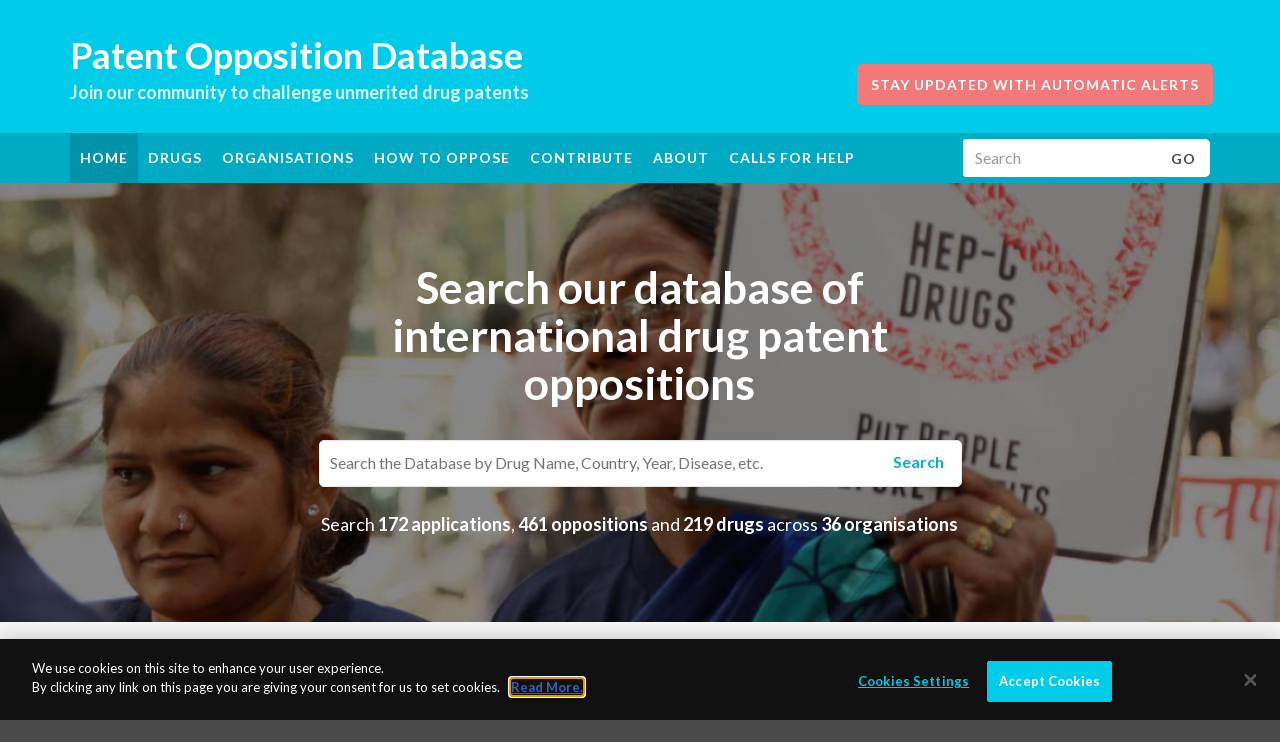

--- FILE ---
content_type: text/css
request_url: https://www.patentoppositions.org/assets/application-cdf51c740e2044c5ec957be80d666cf5124da129e995c11bd011853192f702e1.css
body_size: 28205
content:
@import url("https://fonts.googleapis.com/css2?family=Lato:ital,wght@0,100;0,300;0,400;0,700;0,900;1,100;1,300;1,400;1,700;1,900&display=swap");/*! normalize.css v3.0.3 | MIT License | github.com/necolas/normalize.css */html{font-family:sans-serif;-ms-text-size-adjust:100%;-webkit-text-size-adjust:100%}body{margin:0}article,aside,details,figcaption,figure,footer,header,hgroup,main,menu,nav,section,summary{display:block}audio,canvas,progress,video{display:inline-block;vertical-align:baseline}audio:not([controls]){display:none;height:0}[hidden],template{display:none}a{background-color:transparent}a:active,a:hover{outline:0}abbr[title]{border-bottom:none;text-decoration:underline;text-decoration:underline dotted}b,strong{font-weight:bold}dfn{font-style:italic}h1{font-size:2em;margin:0.67em 0}mark{background:#ff0;color:#000}small{font-size:80%}sub,sup{font-size:75%;line-height:0;position:relative;vertical-align:baseline}sup{top:-0.5em}sub{bottom:-0.25em}img{border:0}svg:not(:root){overflow:hidden}figure{margin:1em 40px}hr{box-sizing:content-box;height:0}pre{overflow:auto}code,kbd,pre,samp{font-family:monospace, monospace;font-size:1em}button,input,optgroup,select,textarea{color:inherit;font:inherit;margin:0}button{overflow:visible}button,select{text-transform:none}button,html input[type="button"],input[type="reset"],input[type="submit"]{-webkit-appearance:button;cursor:pointer}button[disabled],html input[disabled]{cursor:default}button::-moz-focus-inner,input::-moz-focus-inner{border:0;padding:0}input{line-height:normal}input[type="checkbox"],input[type="radio"]{box-sizing:border-box;padding:0}input[type="number"]::-webkit-inner-spin-button,input[type="number"]::-webkit-outer-spin-button{height:auto}input[type="search"]{-webkit-appearance:textfield;box-sizing:content-box}input[type="search"]::-webkit-search-cancel-button,input[type="search"]::-webkit-search-decoration{-webkit-appearance:none}fieldset{border:1px solid #c0c0c0;margin:0 2px;padding:0.35em 0.625em 0.75em}legend{border:0;padding:0}textarea{overflow:auto}optgroup{font-weight:bold}table{border-collapse:collapse;border-spacing:0}td,th{padding:0}/*! Source: https://github.com/h5bp/html5-boilerplate/blob/master/src/css/main.css */@media print{*,*:before,*:after{color:#000 !important;text-shadow:none !important;background:transparent !important;box-shadow:none !important}a,a:visited{text-decoration:underline}a[href]:after{content:" (" attr(href) ")"}abbr[title]:after{content:" (" attr(title) ")"}a[href^="#"]:after,a[href^="javascript:"]:after{content:""}pre,blockquote{border:1px solid #999;page-break-inside:avoid}thead{display:table-header-group}tr,img{page-break-inside:avoid}img{max-width:100% !important}p,h2,h3{orphans:3;widows:3}h2,h3{page-break-after:avoid}.navbar{display:none}.btn>.caret,.dropup>.btn>.caret{border-top-color:#000 !important}.label{border:1px solid #000}.table,.table-wrapper table{border-collapse:collapse !important}.table td,.table-wrapper table td,.table th,.table-wrapper table th{background-color:#fff !important}.table-bordered th,.table-bordered td{border:1px solid #ddd !important}}*{-webkit-box-sizing:border-box;-moz-box-sizing:border-box;box-sizing:border-box}*:before,*:after{-webkit-box-sizing:border-box;-moz-box-sizing:border-box;box-sizing:border-box}html{font-size:10px;-webkit-tap-highlight-color:transparent}body{font-family:"Helvetica Neue", Helvetica, Arial, sans-serif;font-size:16px;line-height:1.5;color:#4A4A4A;background-color:#ffffff}input,button,select,textarea{font-family:inherit;font-size:inherit;line-height:inherit}a{color:#00b0ca;text-decoration:none}a:hover,a:focus{color:#006e7e;text-decoration:underline}a:focus{outline:5px auto -webkit-focus-ring-color;outline-offset:-2px}figure{margin:0}img{vertical-align:middle}.img-responsive{display:block;max-width:100%;height:auto}.img-rounded{border-radius:6px}.img-thumbnail{padding:4px;line-height:1.5;background-color:#ffffff;border:1px solid #ddd;border-radius:5px;-webkit-transition:all 0.2s ease-in-out;-o-transition:all 0.2s ease-in-out;transition:all 0.2s ease-in-out;display:inline-block;max-width:100%;height:auto}.img-circle{border-radius:50%}hr{margin-top:24px;margin-bottom:24px;border:0;border-top:1px solid #eeeeee}.sr-only{position:absolute;width:1px;height:1px;padding:0;margin:-1px;overflow:hidden;clip:rect(0, 0, 0, 0);border:0}.sr-only-focusable:active,.sr-only-focusable:focus{position:static;width:auto;height:auto;margin:0;overflow:visible;clip:auto}[role="button"]{cursor:pointer}h1,h2,h3,h4,h5,h6,.h1,.h2,.h3,.h4,.h5,.h6{font-family:inherit;font-weight:500;line-height:1.1;color:#4A4A4A}h1 small,h1 .small,h2 small,h2 .small,h3 small,h3 .small,h4 small,h4 .small,h5 small,h5 .small,h6 small,h6 .small,.h1 small,.h1 .small,.h2 small,.h2 .small,.h3 small,.h3 .small,.h4 small,.h4 .small,.h5 small,.h5 .small,.h6 small,.h6 .small{font-weight:400;line-height:1;color:#777777}h1,.h1,h2,.h2,h3,.h3{margin-top:24px;margin-bottom:12px}h1 small,h1 .small,.h1 small,.h1 .small,h2 small,h2 .small,.h2 small,.h2 .small,h3 small,h3 .small,.h3 small,.h3 .small{font-size:65%}h4,.h4,h5,.h5,h6,.h6{margin-top:12px;margin-bottom:12px}h4 small,h4 .small,.h4 small,.h4 .small,h5 small,h5 .small,.h5 small,.h5 .small,h6 small,h6 .small,.h6 small,.h6 .small{font-size:75%}h1,.h1{font-size:3em}h2,.h2{font-size:2.25em}h3,.h3{font-size:1.4375em}h4,.h4{font-size:1.125em}h5,.h5{font-size:1em}h6,.h6{font-size:14px}p{margin:0 0 12px}.lead{margin-bottom:24px;font-size:18px;font-weight:300;line-height:1.4}@media (min-width: 768px){.lead{font-size:24px}}small,.small{font-size:87%}mark,.mark{padding:.2em;background-color:#fcf8e3}.text-left{text-align:left}.text-right{text-align:right}.text-center{text-align:center}.text-justify{text-align:justify}.text-nowrap{white-space:nowrap}.text-lowercase{text-transform:lowercase}.text-uppercase,.initialism{text-transform:uppercase}.text-capitalize{text-transform:capitalize}.text-muted{color:#777777}.text-primary{color:#00CBE9}a.text-primary:hover,a.text-primary:focus{color:#009fb6}.text-success{color:#3c763d}a.text-success:hover,a.text-success:focus{color:#2b542c}.text-info{color:#31708f}a.text-info:hover,a.text-info:focus{color:#245269}.text-warning{color:#8a6d3b}a.text-warning:hover,a.text-warning:focus{color:#66512c}.text-danger{color:#a94442}a.text-danger:hover,a.text-danger:focus{color:#843534}.bg-primary{color:#fff}.bg-primary{background-color:#00CBE9}a.bg-primary:hover,a.bg-primary:focus{background-color:#009fb6}.bg-success{background-color:#dff0d8}a.bg-success:hover,a.bg-success:focus{background-color:#c1e2b3}.bg-info{background-color:#d9edf7}a.bg-info:hover,a.bg-info:focus{background-color:#afd9ee}.bg-warning{background-color:#fcf8e3}a.bg-warning:hover,a.bg-warning:focus{background-color:#f7ecb5}.bg-danger{background-color:#f2dede}a.bg-danger:hover,a.bg-danger:focus{background-color:#e4b9b9}.page-header{padding-bottom:11px;margin:48px 0 24px;border-bottom:1px solid #eeeeee}ul,ol{margin-top:0;margin-bottom:12px}ul ul,ul ol,ol ul,ol ol{margin-bottom:0}.list-unstyled,.sub-navigation__list,.site-footer__nav__list,.facets,.facet__options,.search-results__list,.contact__list,.contributors__list,.contribute-viewer__help-needed__list,.contribute-viewer__similar__list,.contribute-viewer__annotations__list,.additions__list,.calls-for-help__list{padding-left:0;list-style:none}.list-inline,.sub-navigation__list,.site-footer__nav__list{padding-left:0;list-style:none;margin-left:-5px}.list-inline>li,.sub-navigation__list>li,.site-footer__nav__list>li{display:inline-block;padding-right:5px;padding-left:5px}dl{margin-top:0;margin-bottom:24px}dt,dd{line-height:1.5}dt{font-weight:700}dd{margin-left:0}.dl-horizontal dd:before,.dl-horizontal dd:after{display:table;content:" "}.dl-horizontal dd:after{clear:both}@media (min-width: 990px){.dl-horizontal dt{float:left;width:160px;clear:left;text-align:right;overflow:hidden;text-overflow:ellipsis;white-space:nowrap}.dl-horizontal dd{margin-left:180px}}abbr[title],abbr[data-original-title]{cursor:help}.initialism{font-size:90%}blockquote{padding:12px 24px;margin:0 0 24px;font-size:20px;border-left:5px solid #eeeeee}blockquote p:last-child,blockquote ul:last-child,blockquote ol:last-child{margin-bottom:0}blockquote footer,blockquote small,blockquote .small{display:block;font-size:80%;line-height:1.5;color:#777777}blockquote footer:before,blockquote small:before,blockquote .small:before{content:"\2014 \00A0"}.blockquote-reverse,blockquote.pull-right{padding-right:15px;padding-left:0;text-align:right;border-right:5px solid #eeeeee;border-left:0}.blockquote-reverse footer:before,.blockquote-reverse small:before,.blockquote-reverse .small:before,blockquote.pull-right footer:before,blockquote.pull-right small:before,blockquote.pull-right .small:before{content:""}.blockquote-reverse footer:after,.blockquote-reverse small:after,.blockquote-reverse .small:after,blockquote.pull-right footer:after,blockquote.pull-right small:after,blockquote.pull-right .small:after{content:"\00A0 \2014"}address{margin-bottom:24px;font-style:normal;line-height:1.5}code,kbd,pre,samp{font-family:Menlo, Monaco, Consolas, "Courier New", monospace}code{padding:2px 4px;font-size:90%;color:#c7254e;background-color:#f9f2f4;border-radius:5px}kbd{padding:2px 4px;font-size:90%;color:#fff;background-color:#333;border-radius:3px;box-shadow:inset 0 -1px 0 rgba(0,0,0,0.25)}kbd kbd{padding:0;font-size:100%;font-weight:700;box-shadow:none}pre{display:block;padding:11.5px;margin:0 0 12px;font-size:15px;line-height:1.5;color:#333333;word-break:break-all;word-wrap:break-word;background-color:#f5f5f5;border:1px solid #ccc;border-radius:5px}pre code{padding:0;font-size:inherit;color:inherit;white-space:pre-wrap;background-color:transparent;border-radius:0}.pre-scrollable{max-height:340px;overflow-y:scroll}.container{padding-right:19px;padding-left:18px;margin-right:auto;margin-left:auto}.container:before,.container:after{display:table;content:" "}.container:after{clear:both}@media (min-width: 768px){.container{width:757px}}@media (min-width: 992px){.container{width:977px}}@media (min-width: 1200px){.container{width:1177px}}.container-fluid{padding-right:19px;padding-left:18px;margin-right:auto;margin-left:auto}.container-fluid:before,.container-fluid:after{display:table;content:" "}.container-fluid:after{clear:both}.row{margin-right:-19px;margin-left:-18px}.row:before,.row:after{display:table;content:" "}.row:after{clear:both}.row-no-gutters{margin-right:0;margin-left:0}.row-no-gutters [class*="col-"]{padding-right:0;padding-left:0}.col-xs-1,.col-sm-1,.col-md-1,.col-lg-1,.col-xs-2,.col-sm-2,.col-md-2,.col-lg-2,.col-xs-3,.col-sm-3,.col-md-3,.col-lg-3,.col-xs-4,.col-sm-4,.col-md-4,.col-lg-4,.col-xs-5,.col-sm-5,.col-md-5,.col-lg-5,.col-xs-6,.col-sm-6,.col-md-6,.col-lg-6,.col-xs-7,.col-sm-7,.col-md-7,.col-lg-7,.col-xs-8,.col-sm-8,.col-md-8,.col-lg-8,.col-xs-9,.col-sm-9,.col-md-9,.col-lg-9,.col-xs-10,.col-sm-10,.col-md-10,.col-lg-10,.col-xs-11,.col-sm-11,.col-md-11,.col-lg-11,.col-xs-12,.col-sm-12,.col-md-12,.col-lg-12{position:relative;min-height:1px;padding-right:18px;padding-left:19px}.col-xs-1,.col-xs-2,.col-xs-3,.col-xs-4,.col-xs-5,.col-xs-6,.col-xs-7,.col-xs-8,.col-xs-9,.col-xs-10,.col-xs-11,.col-xs-12{float:left}.col-xs-1{width:8.33333%}.col-xs-2{width:16.66667%}.col-xs-3{width:25%}.col-xs-4{width:33.33333%}.col-xs-5{width:41.66667%}.col-xs-6{width:50%}.col-xs-7{width:58.33333%}.col-xs-8{width:66.66667%}.col-xs-9{width:75%}.col-xs-10{width:83.33333%}.col-xs-11{width:91.66667%}.col-xs-12{width:100%}.col-xs-pull-0{right:auto}.col-xs-pull-1{right:8.33333%}.col-xs-pull-2{right:16.66667%}.col-xs-pull-3{right:25%}.col-xs-pull-4{right:33.33333%}.col-xs-pull-5{right:41.66667%}.col-xs-pull-6{right:50%}.col-xs-pull-7{right:58.33333%}.col-xs-pull-8{right:66.66667%}.col-xs-pull-9{right:75%}.col-xs-pull-10{right:83.33333%}.col-xs-pull-11{right:91.66667%}.col-xs-pull-12{right:100%}.col-xs-push-0{left:auto}.col-xs-push-1{left:8.33333%}.col-xs-push-2{left:16.66667%}.col-xs-push-3{left:25%}.col-xs-push-4{left:33.33333%}.col-xs-push-5{left:41.66667%}.col-xs-push-6{left:50%}.col-xs-push-7{left:58.33333%}.col-xs-push-8{left:66.66667%}.col-xs-push-9{left:75%}.col-xs-push-10{left:83.33333%}.col-xs-push-11{left:91.66667%}.col-xs-push-12{left:100%}.col-xs-offset-0{margin-left:0%}.col-xs-offset-1{margin-left:8.33333%}.col-xs-offset-2{margin-left:16.66667%}.col-xs-offset-3{margin-left:25%}.col-xs-offset-4{margin-left:33.33333%}.col-xs-offset-5{margin-left:41.66667%}.col-xs-offset-6{margin-left:50%}.col-xs-offset-7{margin-left:58.33333%}.col-xs-offset-8{margin-left:66.66667%}.col-xs-offset-9{margin-left:75%}.col-xs-offset-10{margin-left:83.33333%}.col-xs-offset-11{margin-left:91.66667%}.col-xs-offset-12{margin-left:100%}@media (min-width: 768px){.col-sm-1,.col-sm-2,.col-sm-3,.col-sm-4,.col-sm-5,.col-sm-6,.col-sm-7,.col-sm-8,.col-sm-9,.col-sm-10,.col-sm-11,.col-sm-12{float:left}.col-sm-1{width:8.33333%}.col-sm-2{width:16.66667%}.col-sm-3{width:25%}.col-sm-4{width:33.33333%}.col-sm-5{width:41.66667%}.col-sm-6{width:50%}.col-sm-7{width:58.33333%}.col-sm-8{width:66.66667%}.col-sm-9{width:75%}.col-sm-10{width:83.33333%}.col-sm-11{width:91.66667%}.col-sm-12{width:100%}.col-sm-pull-0{right:auto}.col-sm-pull-1{right:8.33333%}.col-sm-pull-2{right:16.66667%}.col-sm-pull-3{right:25%}.col-sm-pull-4{right:33.33333%}.col-sm-pull-5{right:41.66667%}.col-sm-pull-6{right:50%}.col-sm-pull-7{right:58.33333%}.col-sm-pull-8{right:66.66667%}.col-sm-pull-9{right:75%}.col-sm-pull-10{right:83.33333%}.col-sm-pull-11{right:91.66667%}.col-sm-pull-12{right:100%}.col-sm-push-0{left:auto}.col-sm-push-1{left:8.33333%}.col-sm-push-2{left:16.66667%}.col-sm-push-3{left:25%}.col-sm-push-4{left:33.33333%}.col-sm-push-5{left:41.66667%}.col-sm-push-6{left:50%}.col-sm-push-7{left:58.33333%}.col-sm-push-8{left:66.66667%}.col-sm-push-9{left:75%}.col-sm-push-10{left:83.33333%}.col-sm-push-11{left:91.66667%}.col-sm-push-12{left:100%}.col-sm-offset-0{margin-left:0%}.col-sm-offset-1{margin-left:8.33333%}.col-sm-offset-2{margin-left:16.66667%}.col-sm-offset-3{margin-left:25%}.col-sm-offset-4{margin-left:33.33333%}.col-sm-offset-5{margin-left:41.66667%}.col-sm-offset-6{margin-left:50%}.col-sm-offset-7{margin-left:58.33333%}.col-sm-offset-8{margin-left:66.66667%}.col-sm-offset-9{margin-left:75%}.col-sm-offset-10{margin-left:83.33333%}.col-sm-offset-11{margin-left:91.66667%}.col-sm-offset-12{margin-left:100%}}@media (min-width: 992px){.col-md-1,.col-md-2,.col-md-3,.col-md-4,.col-md-5,.col-md-6,.col-md-7,.col-md-8,.col-md-9,.col-md-10,.col-md-11,.col-md-12{float:left}.col-md-1{width:8.33333%}.col-md-2{width:16.66667%}.col-md-3{width:25%}.col-md-4{width:33.33333%}.col-md-5{width:41.66667%}.col-md-6{width:50%}.col-md-7{width:58.33333%}.col-md-8{width:66.66667%}.col-md-9{width:75%}.col-md-10{width:83.33333%}.col-md-11{width:91.66667%}.col-md-12{width:100%}.col-md-pull-0{right:auto}.col-md-pull-1{right:8.33333%}.col-md-pull-2{right:16.66667%}.col-md-pull-3{right:25%}.col-md-pull-4{right:33.33333%}.col-md-pull-5{right:41.66667%}.col-md-pull-6{right:50%}.col-md-pull-7{right:58.33333%}.col-md-pull-8{right:66.66667%}.col-md-pull-9{right:75%}.col-md-pull-10{right:83.33333%}.col-md-pull-11{right:91.66667%}.col-md-pull-12{right:100%}.col-md-push-0{left:auto}.col-md-push-1{left:8.33333%}.col-md-push-2{left:16.66667%}.col-md-push-3{left:25%}.col-md-push-4{left:33.33333%}.col-md-push-5{left:41.66667%}.col-md-push-6{left:50%}.col-md-push-7{left:58.33333%}.col-md-push-8{left:66.66667%}.col-md-push-9{left:75%}.col-md-push-10{left:83.33333%}.col-md-push-11{left:91.66667%}.col-md-push-12{left:100%}.col-md-offset-0{margin-left:0%}.col-md-offset-1{margin-left:8.33333%}.col-md-offset-2{margin-left:16.66667%}.col-md-offset-3{margin-left:25%}.col-md-offset-4{margin-left:33.33333%}.col-md-offset-5{margin-left:41.66667%}.col-md-offset-6{margin-left:50%}.col-md-offset-7{margin-left:58.33333%}.col-md-offset-8{margin-left:66.66667%}.col-md-offset-9{margin-left:75%}.col-md-offset-10{margin-left:83.33333%}.col-md-offset-11{margin-left:91.66667%}.col-md-offset-12{margin-left:100%}}@media (min-width: 1200px){.col-lg-1,.col-lg-2,.col-lg-3,.col-lg-4,.col-lg-5,.col-lg-6,.col-lg-7,.col-lg-8,.col-lg-9,.col-lg-10,.col-lg-11,.col-lg-12{float:left}.col-lg-1{width:8.33333%}.col-lg-2{width:16.66667%}.col-lg-3{width:25%}.col-lg-4{width:33.33333%}.col-lg-5{width:41.66667%}.col-lg-6{width:50%}.col-lg-7{width:58.33333%}.col-lg-8{width:66.66667%}.col-lg-9{width:75%}.col-lg-10{width:83.33333%}.col-lg-11{width:91.66667%}.col-lg-12{width:100%}.col-lg-pull-0{right:auto}.col-lg-pull-1{right:8.33333%}.col-lg-pull-2{right:16.66667%}.col-lg-pull-3{right:25%}.col-lg-pull-4{right:33.33333%}.col-lg-pull-5{right:41.66667%}.col-lg-pull-6{right:50%}.col-lg-pull-7{right:58.33333%}.col-lg-pull-8{right:66.66667%}.col-lg-pull-9{right:75%}.col-lg-pull-10{right:83.33333%}.col-lg-pull-11{right:91.66667%}.col-lg-pull-12{right:100%}.col-lg-push-0{left:auto}.col-lg-push-1{left:8.33333%}.col-lg-push-2{left:16.66667%}.col-lg-push-3{left:25%}.col-lg-push-4{left:33.33333%}.col-lg-push-5{left:41.66667%}.col-lg-push-6{left:50%}.col-lg-push-7{left:58.33333%}.col-lg-push-8{left:66.66667%}.col-lg-push-9{left:75%}.col-lg-push-10{left:83.33333%}.col-lg-push-11{left:91.66667%}.col-lg-push-12{left:100%}.col-lg-offset-0{margin-left:0%}.col-lg-offset-1{margin-left:8.33333%}.col-lg-offset-2{margin-left:16.66667%}.col-lg-offset-3{margin-left:25%}.col-lg-offset-4{margin-left:33.33333%}.col-lg-offset-5{margin-left:41.66667%}.col-lg-offset-6{margin-left:50%}.col-lg-offset-7{margin-left:58.33333%}.col-lg-offset-8{margin-left:66.66667%}.col-lg-offset-9{margin-left:75%}.col-lg-offset-10{margin-left:83.33333%}.col-lg-offset-11{margin-left:91.66667%}.col-lg-offset-12{margin-left:100%}}table{background-color:transparent}table col[class*="col-"]{position:static;display:table-column;float:none}table td[class*="col-"],table th[class*="col-"]{position:static;display:table-cell;float:none}caption{padding-top:8px;padding-bottom:8px;color:#777777;text-align:left}th{text-align:left}.table,.table-wrapper table{width:100%;max-width:100%;margin-bottom:24px}.table>thead>tr>th,.table-wrapper table>thead>tr>th,.table>thead>tr>td,.table-wrapper table>thead>tr>td,.table>tbody>tr>th,.table-wrapper table>tbody>tr>th,.table>tbody>tr>td,.table-wrapper table>tbody>tr>td,.table>tfoot>tr>th,.table-wrapper table>tfoot>tr>th,.table>tfoot>tr>td,.table-wrapper table>tfoot>tr>td{padding:8px;line-height:1.5;vertical-align:top;border-top:1px solid #ddd}.table>thead>tr>th,.table-wrapper table>thead>tr>th{vertical-align:bottom;border-bottom:2px solid #ddd}.table>caption+thead>tr:first-child>th,.table-wrapper table>caption+thead>tr:first-child>th,.table>caption+thead>tr:first-child>td,.table-wrapper table>caption+thead>tr:first-child>td,.table>colgroup+thead>tr:first-child>th,.table-wrapper table>colgroup+thead>tr:first-child>th,.table>colgroup+thead>tr:first-child>td,.table-wrapper table>colgroup+thead>tr:first-child>td,.table>thead:first-child>tr:first-child>th,.table-wrapper table>thead:first-child>tr:first-child>th,.table>thead:first-child>tr:first-child>td,.table-wrapper table>thead:first-child>tr:first-child>td{border-top:0}.table>tbody+tbody,.table-wrapper table>tbody+tbody{border-top:2px solid #ddd}.table .table,.table-wrapper table .table,.table .table-wrapper table,.table-wrapper .table table,.table-wrapper table table{background-color:#ffffff}.table-condensed>thead>tr>th,.table-condensed>thead>tr>td,.table-condensed>tbody>tr>th,.table-condensed>tbody>tr>td,.table-condensed>tfoot>tr>th,.table-condensed>tfoot>tr>td{padding:5px}.table-bordered{border:1px solid #ddd}.table-bordered>thead>tr>th,.table-bordered>thead>tr>td,.table-bordered>tbody>tr>th,.table-bordered>tbody>tr>td,.table-bordered>tfoot>tr>th,.table-bordered>tfoot>tr>td{border:1px solid #ddd}.table-bordered>thead>tr>th,.table-bordered>thead>tr>td{border-bottom-width:2px}.table-striped>tbody>tr:nth-of-type(odd){background-color:#f9f9f9}.table-hover>tbody>tr:hover{background-color:#f5f5f5}.table>thead>tr>td.active,.table-wrapper table>thead>tr>td.active,.table>thead>tr>th.active,.table-wrapper table>thead>tr>th.active,.table>thead>tr.active>td,.table-wrapper table>thead>tr.active>td,.table>thead>tr.active>th,.table-wrapper table>thead>tr.active>th,.table>tbody>tr>td.active,.table-wrapper table>tbody>tr>td.active,.table>tbody>tr>th.active,.table-wrapper table>tbody>tr>th.active,.table>tbody>tr.active>td,.table-wrapper table>tbody>tr.active>td,.table>tbody>tr.active>th,.table-wrapper table>tbody>tr.active>th,.table>tfoot>tr>td.active,.table-wrapper table>tfoot>tr>td.active,.table>tfoot>tr>th.active,.table-wrapper table>tfoot>tr>th.active,.table>tfoot>tr.active>td,.table-wrapper table>tfoot>tr.active>td,.table>tfoot>tr.active>th,.table-wrapper table>tfoot>tr.active>th{background-color:#f5f5f5}.table-hover>tbody>tr>td.active:hover,.table-hover>tbody>tr>th.active:hover,.table-hover>tbody>tr.active:hover>td,.table-hover>tbody>tr:hover>.active,.table-hover>tbody>tr.active:hover>th{background-color:#e8e8e8}.table>thead>tr>td.success,.table-wrapper table>thead>tr>td.success,.table>thead>tr>th.success,.table-wrapper table>thead>tr>th.success,.table>thead>tr.success>td,.table-wrapper table>thead>tr.success>td,.table>thead>tr.success>th,.table-wrapper table>thead>tr.success>th,.table>tbody>tr>td.success,.table-wrapper table>tbody>tr>td.success,.table>tbody>tr>th.success,.table-wrapper table>tbody>tr>th.success,.table>tbody>tr.success>td,.table-wrapper table>tbody>tr.success>td,.table>tbody>tr.success>th,.table-wrapper table>tbody>tr.success>th,.table>tfoot>tr>td.success,.table-wrapper table>tfoot>tr>td.success,.table>tfoot>tr>th.success,.table-wrapper table>tfoot>tr>th.success,.table>tfoot>tr.success>td,.table-wrapper table>tfoot>tr.success>td,.table>tfoot>tr.success>th,.table-wrapper table>tfoot>tr.success>th{background-color:#dff0d8}.table-hover>tbody>tr>td.success:hover,.table-hover>tbody>tr>th.success:hover,.table-hover>tbody>tr.success:hover>td,.table-hover>tbody>tr:hover>.success,.table-hover>tbody>tr.success:hover>th{background-color:#d0e9c6}.table>thead>tr>td.info,.table-wrapper table>thead>tr>td.info,.table>thead>tr>th.info,.table-wrapper table>thead>tr>th.info,.table>thead>tr.info>td,.table-wrapper table>thead>tr.info>td,.table>thead>tr.info>th,.table-wrapper table>thead>tr.info>th,.table>tbody>tr>td.info,.table-wrapper table>tbody>tr>td.info,.table>tbody>tr>th.info,.table-wrapper table>tbody>tr>th.info,.table>tbody>tr.info>td,.table-wrapper table>tbody>tr.info>td,.table>tbody>tr.info>th,.table-wrapper table>tbody>tr.info>th,.table>tfoot>tr>td.info,.table-wrapper table>tfoot>tr>td.info,.table>tfoot>tr>th.info,.table-wrapper table>tfoot>tr>th.info,.table>tfoot>tr.info>td,.table-wrapper table>tfoot>tr.info>td,.table>tfoot>tr.info>th,.table-wrapper table>tfoot>tr.info>th{background-color:#d9edf7}.table-hover>tbody>tr>td.info:hover,.table-hover>tbody>tr>th.info:hover,.table-hover>tbody>tr.info:hover>td,.table-hover>tbody>tr:hover>.info,.table-hover>tbody>tr.info:hover>th{background-color:#c4e3f3}.table>thead>tr>td.warning,.table-wrapper table>thead>tr>td.warning,.table>thead>tr>th.warning,.table-wrapper table>thead>tr>th.warning,.table>thead>tr.warning>td,.table-wrapper table>thead>tr.warning>td,.table>thead>tr.warning>th,.table-wrapper table>thead>tr.warning>th,.table>tbody>tr>td.warning,.table-wrapper table>tbody>tr>td.warning,.table>tbody>tr>th.warning,.table-wrapper table>tbody>tr>th.warning,.table>tbody>tr.warning>td,.table-wrapper table>tbody>tr.warning>td,.table>tbody>tr.warning>th,.table-wrapper table>tbody>tr.warning>th,.table>tfoot>tr>td.warning,.table-wrapper table>tfoot>tr>td.warning,.table>tfoot>tr>th.warning,.table-wrapper table>tfoot>tr>th.warning,.table>tfoot>tr.warning>td,.table-wrapper table>tfoot>tr.warning>td,.table>tfoot>tr.warning>th,.table-wrapper table>tfoot>tr.warning>th{background-color:#fcf8e3}.table-hover>tbody>tr>td.warning:hover,.table-hover>tbody>tr>th.warning:hover,.table-hover>tbody>tr.warning:hover>td,.table-hover>tbody>tr:hover>.warning,.table-hover>tbody>tr.warning:hover>th{background-color:#faf2cc}.table>thead>tr>td.danger,.table-wrapper table>thead>tr>td.danger,.table>thead>tr>th.danger,.table-wrapper table>thead>tr>th.danger,.table>thead>tr.danger>td,.table-wrapper table>thead>tr.danger>td,.table>thead>tr.danger>th,.table-wrapper table>thead>tr.danger>th,.table>tbody>tr>td.danger,.table-wrapper table>tbody>tr>td.danger,.table>tbody>tr>th.danger,.table-wrapper table>tbody>tr>th.danger,.table>tbody>tr.danger>td,.table-wrapper table>tbody>tr.danger>td,.table>tbody>tr.danger>th,.table-wrapper table>tbody>tr.danger>th,.table>tfoot>tr>td.danger,.table-wrapper table>tfoot>tr>td.danger,.table>tfoot>tr>th.danger,.table-wrapper table>tfoot>tr>th.danger,.table>tfoot>tr.danger>td,.table-wrapper table>tfoot>tr.danger>td,.table>tfoot>tr.danger>th,.table-wrapper table>tfoot>tr.danger>th{background-color:#f2dede}.table-hover>tbody>tr>td.danger:hover,.table-hover>tbody>tr>th.danger:hover,.table-hover>tbody>tr.danger:hover>td,.table-hover>tbody>tr:hover>.danger,.table-hover>tbody>tr.danger:hover>th{background-color:#ebcccc}.table-responsive{min-height:.01%;overflow-x:auto}@media screen and (max-width: 767px){.table-responsive{width:100%;margin-bottom:18px;overflow-y:hidden;-ms-overflow-style:-ms-autohiding-scrollbar;border:1px solid #ddd}.table-responsive>.table,.table-wrapper .table-responsive>table{margin-bottom:0}.table-responsive>.table>thead>tr>th,.table-wrapper .table-responsive>table>thead>tr>th,.table-responsive>.table>thead>tr>td,.table-wrapper .table-responsive>table>thead>tr>td,.table-responsive>.table>tbody>tr>th,.table-wrapper .table-responsive>table>tbody>tr>th,.table-responsive>.table>tbody>tr>td,.table-wrapper .table-responsive>table>tbody>tr>td,.table-responsive>.table>tfoot>tr>th,.table-wrapper .table-responsive>table>tfoot>tr>th,.table-responsive>.table>tfoot>tr>td,.table-wrapper .table-responsive>table>tfoot>tr>td{white-space:nowrap}.table-responsive>.table-bordered{border:0}.table-responsive>.table-bordered>thead>tr>th:first-child,.table-responsive>.table-bordered>thead>tr>td:first-child,.table-responsive>.table-bordered>tbody>tr>th:first-child,.table-responsive>.table-bordered>tbody>tr>td:first-child,.table-responsive>.table-bordered>tfoot>tr>th:first-child,.table-responsive>.table-bordered>tfoot>tr>td:first-child{border-left:0}.table-responsive>.table-bordered>thead>tr>th:last-child,.table-responsive>.table-bordered>thead>tr>td:last-child,.table-responsive>.table-bordered>tbody>tr>th:last-child,.table-responsive>.table-bordered>tbody>tr>td:last-child,.table-responsive>.table-bordered>tfoot>tr>th:last-child,.table-responsive>.table-bordered>tfoot>tr>td:last-child{border-right:0}.table-responsive>.table-bordered>tbody>tr:last-child>th,.table-responsive>.table-bordered>tbody>tr:last-child>td,.table-responsive>.table-bordered>tfoot>tr:last-child>th,.table-responsive>.table-bordered>tfoot>tr:last-child>td{border-bottom:0}}fieldset{min-width:0;padding:0;margin:0;border:0}legend{display:block;width:100%;padding:0;margin-bottom:24px;font-size:24px;line-height:inherit;color:#333333;border:0;border-bottom:1px solid #e5e5e5}label{display:inline-block;max-width:100%;margin-bottom:5px;font-weight:700}input[type="search"]{-webkit-box-sizing:border-box;-moz-box-sizing:border-box;box-sizing:border-box;-webkit-appearance:none;appearance:none}input[type="radio"],input[type="checkbox"]{margin:4px 0 0;margin-top:1px \9;line-height:normal}input[type="radio"][disabled],input[type="radio"].disabled,fieldset[disabled] input[type="radio"],input[type="checkbox"][disabled],input[type="checkbox"].disabled,fieldset[disabled] input[type="checkbox"]{cursor:not-allowed}input[type="file"]{display:block}input[type="range"]{display:block;width:100%}select[multiple],select[size]{height:auto}input[type="file"]:focus,input[type="radio"]:focus,input[type="checkbox"]:focus{outline:5px auto -webkit-focus-ring-color;outline-offset:-2px}output{display:block;padding-top:7px;font-size:16px;line-height:1.5;color:#555555}.form-control{display:block;width:100%;height:38px;padding:6px 12px;font-size:16px;line-height:1.5;color:#555555;background-color:#fff;background-image:none;border:1px solid #ccc;border-radius:5px;-webkit-box-shadow:inset 0 1px 1px rgba(0,0,0,0.075);box-shadow:inset 0 1px 1px rgba(0,0,0,0.075);-webkit-transition:border-color ease-in-out 0.15s, box-shadow ease-in-out 0.15s;-o-transition:border-color ease-in-out 0.15s, box-shadow ease-in-out 0.15s;transition:border-color ease-in-out 0.15s, box-shadow ease-in-out 0.15s}.form-control:focus{border-color:#66afe9;outline:0;-webkit-box-shadow:inset 0 1px 1px rgba(0,0,0,0.075),0 0 8px rgba(102,175,233,0.6);box-shadow:inset 0 1px 1px rgba(0,0,0,0.075),0 0 8px rgba(102,175,233,0.6)}.form-control::-moz-placeholder{color:#999;opacity:1}.form-control:-ms-input-placeholder{color:#999}.form-control::-webkit-input-placeholder{color:#999}.form-control::-ms-expand{background-color:transparent;border:0}.form-control[disabled],.form-control[readonly],fieldset[disabled] .form-control{background-color:#eeeeee;opacity:1}.form-control[disabled],fieldset[disabled] .form-control{cursor:not-allowed}textarea.form-control{height:auto}@media screen and (-webkit-min-device-pixel-ratio: 0){input[type="date"].form-control,input[type="time"].form-control,input[type="datetime-local"].form-control,input[type="month"].form-control{line-height:38px}input[type="date"].input-sm,.input-group-sm>input[type="date"].form-control,.input-group-sm>input[type="date"].input-group-addon,.input-group-sm>.input-group-btn>input[type="date"].btn,.input-group-sm input[type="date"],input[type="time"].input-sm,.input-group-sm>input[type="time"].form-control,.input-group-sm>input[type="time"].input-group-addon,.input-group-sm>.input-group-btn>input[type="time"].btn,.input-group-sm input[type="time"],input[type="datetime-local"].input-sm,.input-group-sm>input[type="datetime-local"].form-control,.input-group-sm>input[type="datetime-local"].input-group-addon,.input-group-sm>.input-group-btn>input[type="datetime-local"].btn,.input-group-sm input[type="datetime-local"],input[type="month"].input-sm,.input-group-sm>input[type="month"].form-control,.input-group-sm>input[type="month"].input-group-addon,.input-group-sm>.input-group-btn>input[type="month"].btn,.input-group-sm input[type="month"]{line-height:33px}input[type="date"].input-lg,.input-group-lg>input[type="date"].form-control,.input-group-lg>input[type="date"].input-group-addon,.input-group-lg>.input-group-btn>input[type="date"].btn,.input-group-lg input[type="date"],input[type="time"].input-lg,.input-group-lg>input[type="time"].form-control,.input-group-lg>input[type="time"].input-group-addon,.input-group-lg>.input-group-btn>input[type="time"].btn,.input-group-lg input[type="time"],input[type="datetime-local"].input-lg,.input-group-lg>input[type="datetime-local"].form-control,.input-group-lg>input[type="datetime-local"].input-group-addon,.input-group-lg>.input-group-btn>input[type="datetime-local"].btn,.input-group-lg input[type="datetime-local"],input[type="month"].input-lg,.input-group-lg>input[type="month"].form-control,.input-group-lg>input[type="month"].input-group-addon,.input-group-lg>.input-group-btn>input[type="month"].btn,.input-group-lg input[type="month"]{line-height:49px}}.form-group{margin-bottom:15px}.radio,.checkbox{position:relative;display:block;margin-top:10px;margin-bottom:10px}.radio.disabled label,fieldset[disabled] .radio label,.checkbox.disabled label,fieldset[disabled] .checkbox label{cursor:not-allowed}.radio label,.checkbox label{min-height:24px;padding-left:20px;margin-bottom:0;font-weight:400;cursor:pointer}.radio input[type="radio"],.radio-inline input[type="radio"],.checkbox input[type="checkbox"],.checkbox-inline input[type="checkbox"]{position:absolute;margin-top:4px \9;margin-left:-20px}.radio+.radio,.checkbox+.checkbox{margin-top:-5px}.radio-inline,.checkbox-inline{position:relative;display:inline-block;padding-left:20px;margin-bottom:0;font-weight:400;vertical-align:middle;cursor:pointer}.radio-inline.disabled,fieldset[disabled] .radio-inline,.checkbox-inline.disabled,fieldset[disabled] .checkbox-inline{cursor:not-allowed}.radio-inline+.radio-inline,.checkbox-inline+.checkbox-inline{margin-top:0;margin-left:10px}.form-control-static{min-height:40px;padding-top:7px;padding-bottom:7px;margin-bottom:0}.form-control-static.input-lg,.input-group-lg>.form-control-static.form-control,.input-group-lg>.form-control-static.input-group-addon,.input-group-lg>.input-group-btn>.form-control-static.btn,.form-control-static.input-sm,.input-group-sm>.form-control-static.form-control,.input-group-sm>.form-control-static.input-group-addon,.input-group-sm>.input-group-btn>.form-control-static.btn{padding-right:0;padding-left:0}.input-sm,.input-group-sm>.form-control,.input-group-sm>.input-group-addon,.input-group-sm>.input-group-btn>.btn{height:33px;padding:5px 10px;font-size:14px;line-height:1.5;border-radius:3px}select.input-sm,.input-group-sm>select.form-control,.input-group-sm>select.input-group-addon,.input-group-sm>.input-group-btn>select.btn{height:33px;line-height:33px}textarea.input-sm,.input-group-sm>textarea.form-control,.input-group-sm>textarea.input-group-addon,.input-group-sm>.input-group-btn>textarea.btn,select[multiple].input-sm,.input-group-sm>select[multiple].form-control,.input-group-sm>select[multiple].input-group-addon,.input-group-sm>.input-group-btn>select[multiple].btn{height:auto}.form-group-sm .form-control{height:33px;padding:5px 10px;font-size:14px;line-height:1.5;border-radius:3px}.form-group-sm select.form-control{height:33px;line-height:33px}.form-group-sm textarea.form-control,.form-group-sm select[multiple].form-control{height:auto}.form-group-sm .form-control-static{height:33px;min-height:38px;padding:6px 10px;font-size:14px;line-height:1.5}.input-lg,.input-group-lg>.form-control,.input-group-lg>.input-group-addon,.input-group-lg>.input-group-btn>.btn{height:49px;padding:10px 16px;font-size:20px;line-height:1.33333;border-radius:6px}select.input-lg,.input-group-lg>select.form-control,.input-group-lg>select.input-group-addon,.input-group-lg>.input-group-btn>select.btn{height:49px;line-height:49px}textarea.input-lg,.input-group-lg>textarea.form-control,.input-group-lg>textarea.input-group-addon,.input-group-lg>.input-group-btn>textarea.btn,select[multiple].input-lg,.input-group-lg>select[multiple].form-control,.input-group-lg>select[multiple].input-group-addon,.input-group-lg>.input-group-btn>select[multiple].btn{height:auto}.form-group-lg .form-control{height:49px;padding:10px 16px;font-size:20px;line-height:1.33333;border-radius:6px}.form-group-lg select.form-control{height:49px;line-height:49px}.form-group-lg textarea.form-control,.form-group-lg select[multiple].form-control{height:auto}.form-group-lg .form-control-static{height:49px;min-height:44px;padding:11px 16px;font-size:20px;line-height:1.33333}.has-feedback{position:relative}.has-feedback .form-control{padding-right:47.5px}.form-control-feedback{position:absolute;top:0;right:0;z-index:2;display:block;width:38px;height:38px;line-height:38px;text-align:center;pointer-events:none}.input-lg+.form-control-feedback,.input-group-lg>.form-control+.form-control-feedback,.input-group-lg>.input-group-addon+.form-control-feedback,.input-group-lg>.input-group-btn>.btn+.form-control-feedback,.input-group-lg+.form-control-feedback,.form-group-lg .form-control+.form-control-feedback{width:49px;height:49px;line-height:49px}.input-sm+.form-control-feedback,.input-group-sm>.form-control+.form-control-feedback,.input-group-sm>.input-group-addon+.form-control-feedback,.input-group-sm>.input-group-btn>.btn+.form-control-feedback,.input-group-sm+.form-control-feedback,.form-group-sm .form-control+.form-control-feedback{width:33px;height:33px;line-height:33px}.has-success .help-block,.has-success .control-label,.has-success .radio,.has-success .checkbox,.has-success .radio-inline,.has-success .checkbox-inline,.has-success.radio label,.has-success.checkbox label,.has-success.radio-inline label,.has-success.checkbox-inline label{color:#3c763d}.has-success .form-control{border-color:#3c763d;-webkit-box-shadow:inset 0 1px 1px rgba(0,0,0,0.075);box-shadow:inset 0 1px 1px rgba(0,0,0,0.075)}.has-success .form-control:focus{border-color:#2b542c;-webkit-box-shadow:inset 0 1px 1px rgba(0,0,0,0.075),0 0 6px #67b168;box-shadow:inset 0 1px 1px rgba(0,0,0,0.075),0 0 6px #67b168}.has-success .input-group-addon{color:#3c763d;background-color:#dff0d8;border-color:#3c763d}.has-success .form-control-feedback{color:#3c763d}.has-warning .help-block,.has-warning .control-label,.has-warning .radio,.has-warning .checkbox,.has-warning .radio-inline,.has-warning .checkbox-inline,.has-warning.radio label,.has-warning.checkbox label,.has-warning.radio-inline label,.has-warning.checkbox-inline label{color:#8a6d3b}.has-warning .form-control{border-color:#8a6d3b;-webkit-box-shadow:inset 0 1px 1px rgba(0,0,0,0.075);box-shadow:inset 0 1px 1px rgba(0,0,0,0.075)}.has-warning .form-control:focus{border-color:#66512c;-webkit-box-shadow:inset 0 1px 1px rgba(0,0,0,0.075),0 0 6px #c0a16b;box-shadow:inset 0 1px 1px rgba(0,0,0,0.075),0 0 6px #c0a16b}.has-warning .input-group-addon{color:#8a6d3b;background-color:#fcf8e3;border-color:#8a6d3b}.has-warning .form-control-feedback{color:#8a6d3b}.has-error .help-block,.has-error .control-label,.has-error .radio,.has-error .checkbox,.has-error .radio-inline,.has-error .checkbox-inline,.has-error.radio label,.has-error.checkbox label,.has-error.radio-inline label,.has-error.checkbox-inline label{color:#a94442}.has-error .form-control{border-color:#a94442;-webkit-box-shadow:inset 0 1px 1px rgba(0,0,0,0.075);box-shadow:inset 0 1px 1px rgba(0,0,0,0.075)}.has-error .form-control:focus{border-color:#843534;-webkit-box-shadow:inset 0 1px 1px rgba(0,0,0,0.075),0 0 6px #ce8483;box-shadow:inset 0 1px 1px rgba(0,0,0,0.075),0 0 6px #ce8483}.has-error .input-group-addon{color:#a94442;background-color:#f2dede;border-color:#a94442}.has-error .form-control-feedback{color:#a94442}.has-feedback label ~ .form-control-feedback{top:29px}.has-feedback label.sr-only ~ .form-control-feedback{top:0}.help-block{display:block;margin-top:5px;margin-bottom:10px;color:#8a8a8a}@media (min-width: 768px){.form-inline .form-group{display:inline-block;margin-bottom:0;vertical-align:middle}.form-inline .form-control{display:inline-block;width:auto;vertical-align:middle}.form-inline .form-control-static{display:inline-block}.form-inline .input-group{display:inline-table;vertical-align:middle}.form-inline .input-group .input-group-addon,.form-inline .input-group .input-group-btn,.form-inline .input-group .form-control{width:auto}.form-inline .input-group>.form-control{width:100%}.form-inline .control-label{margin-bottom:0;vertical-align:middle}.form-inline .radio,.form-inline .checkbox{display:inline-block;margin-top:0;margin-bottom:0;vertical-align:middle}.form-inline .radio label,.form-inline .checkbox label{padding-left:0}.form-inline .radio input[type="radio"],.form-inline .checkbox input[type="checkbox"]{position:relative;margin-left:0}.form-inline .has-feedback .form-control-feedback{top:0}}.form-horizontal .radio,.form-horizontal .checkbox,.form-horizontal .radio-inline,.form-horizontal .checkbox-inline{padding-top:7px;margin-top:0;margin-bottom:0}.form-horizontal .radio,.form-horizontal .checkbox{min-height:31px}.form-horizontal .form-group{margin-right:-19px;margin-left:-18px}.form-horizontal .form-group:before,.form-horizontal .form-group:after{display:table;content:" "}.form-horizontal .form-group:after{clear:both}@media (min-width: 768px){.form-horizontal .control-label{padding-top:7px;margin-bottom:0;text-align:right}}.form-horizontal .has-feedback .form-control-feedback{right:18px}@media (min-width: 768px){.form-horizontal .form-group-lg .control-label{padding-top:11px;font-size:20px}}@media (min-width: 768px){.form-horizontal .form-group-sm .control-label{padding-top:6px;font-size:14px}}.btn{display:inline-block;margin-bottom:0;font-weight:bold;text-align:center;white-space:nowrap;vertical-align:middle;touch-action:manipulation;cursor:pointer;background-image:none;border:1px solid transparent;padding:6px 12px;font-size:16px;line-height:1.5;border-radius:5px;-webkit-user-select:none;-moz-user-select:none;-ms-user-select:none;user-select:none}.btn:focus,.btn.focus,.btn:active:focus,.btn:active.focus,.btn.active:focus,.btn.active.focus{outline:5px auto -webkit-focus-ring-color;outline-offset:-2px}.btn:hover,.btn:focus,.btn.focus{color:#333;text-decoration:none}.btn:active,.btn.active{background-image:none;outline:0;-webkit-box-shadow:inset 0 3px 5px rgba(0,0,0,0.125);box-shadow:inset 0 3px 5px rgba(0,0,0,0.125)}.btn.disabled,.btn[disabled],fieldset[disabled] .btn{cursor:not-allowed;filter:alpha(opacity=65);opacity:0.65;-webkit-box-shadow:none;box-shadow:none}a.btn.disabled,fieldset[disabled] a.btn{pointer-events:none}.btn-default{color:#333;background-color:#F5F5F5;border-color:#ccc}.btn-default:focus,.btn-default.focus{color:#333;background-color:gainsboro;border-color:#8c8c8c}.btn-default:hover{color:#333;background-color:gainsboro;border-color:#adadad}.btn-default:active,.btn-default.active,.open>.btn-default.dropdown-toggle{color:#333;background-color:gainsboro;background-image:none;border-color:#adadad}.btn-default:active:hover,.btn-default:active:focus,.btn-default:active.focus,.btn-default.active:hover,.btn-default.active:focus,.btn-default.active.focus,.open>.btn-default.dropdown-toggle:hover,.open>.btn-default.dropdown-toggle:focus,.open>.btn-default.dropdown-toggle.focus{color:#333;background-color:#cacaca;border-color:#8c8c8c}.btn-default.disabled:hover,.btn-default.disabled:focus,.btn-default.disabled.focus,.btn-default[disabled]:hover,.btn-default[disabled]:focus,.btn-default[disabled].focus,fieldset[disabled] .btn-default:hover,fieldset[disabled] .btn-default:focus,fieldset[disabled] .btn-default.focus{background-color:#F5F5F5;border-color:#ccc}.btn-default .badge{color:#F5F5F5;background-color:#333}.btn-primary{color:#fff;background-color:#F27979;border-color:#f06262}.btn-primary:focus,.btn-primary.focus{color:#fff;background-color:#ed4b4b;border-color:#bf1313}.btn-primary:hover{color:#fff;background-color:#ed4b4b;border-color:#ea2a2a}.btn-primary:active,.btn-primary.active,.open>.btn-primary.dropdown-toggle{color:#fff;background-color:#ed4b4b;background-image:none;border-color:#ea2a2a}.btn-primary:active:hover,.btn-primary:active:focus,.btn-primary:active.focus,.btn-primary.active:hover,.btn-primary.active:focus,.btn-primary.active.focus,.open>.btn-primary.dropdown-toggle:hover,.open>.btn-primary.dropdown-toggle:focus,.open>.btn-primary.dropdown-toggle.focus{color:#fff;background-color:#ea2a2a;border-color:#bf1313}.btn-primary.disabled:hover,.btn-primary.disabled:focus,.btn-primary.disabled.focus,.btn-primary[disabled]:hover,.btn-primary[disabled]:focus,.btn-primary[disabled].focus,fieldset[disabled] .btn-primary:hover,fieldset[disabled] .btn-primary:focus,fieldset[disabled] .btn-primary.focus{background-color:#F27979;border-color:#f06262}.btn-primary .badge{color:#F27979;background-color:#fff}.btn-success{color:#fff;background-color:#73E69B;border-color:#5de28c}.btn-success:focus,.btn-success.focus{color:#fff;background-color:#48de7c;border-color:#1da34c}.btn-success:hover{color:#fff;background-color:#48de7c;border-color:#29d966}.btn-success:active,.btn-success.active,.open>.btn-success.dropdown-toggle{color:#fff;background-color:#48de7c;background-image:none;border-color:#29d966}.btn-success:active:hover,.btn-success:active:focus,.btn-success:active.focus,.btn-success.active:hover,.btn-success.active:focus,.btn-success.active.focus,.open>.btn-success.dropdown-toggle:hover,.open>.btn-success.dropdown-toggle:focus,.open>.btn-success.dropdown-toggle.focus{color:#fff;background-color:#29d966;border-color:#1da34c}.btn-success.disabled:hover,.btn-success.disabled:focus,.btn-success.disabled.focus,.btn-success[disabled]:hover,.btn-success[disabled]:focus,.btn-success[disabled].focus,fieldset[disabled] .btn-success:hover,fieldset[disabled] .btn-success:focus,fieldset[disabled] .btn-success.focus{background-color:#73E69B;border-color:#5de28c}.btn-success .badge{color:#73E69B;background-color:#fff}.btn-info{color:#fff;background-color:#00CBE9;border-color:#00b5d0}.btn-info:focus,.btn-info.focus{color:#fff;background-color:#009fb6;border-color:#004650}.btn-info:hover{color:#fff;background-color:#009fb6;border-color:#007f92}.btn-info:active,.btn-info.active,.open>.btn-info.dropdown-toggle{color:#fff;background-color:#009fb6;background-image:none;border-color:#007f92}.btn-info:active:hover,.btn-info:active:focus,.btn-info:active.focus,.btn-info.active:hover,.btn-info.active:focus,.btn-info.active.focus,.open>.btn-info.dropdown-toggle:hover,.open>.btn-info.dropdown-toggle:focus,.open>.btn-info.dropdown-toggle.focus{color:#fff;background-color:#007f92;border-color:#004650}.btn-info.disabled:hover,.btn-info.disabled:focus,.btn-info.disabled.focus,.btn-info[disabled]:hover,.btn-info[disabled]:focus,.btn-info[disabled].focus,fieldset[disabled] .btn-info:hover,fieldset[disabled] .btn-info:focus,fieldset[disabled] .btn-info.focus{background-color:#00CBE9;border-color:#00b5d0}.btn-info .badge{color:#00CBE9;background-color:#fff}.btn-warning{color:#fff;background-color:#FCE797;border-color:#fbe17e}.btn-warning:focus,.btn-warning.focus{color:#fff;background-color:#fbdc65;border-color:#f3c207}.btn-warning:hover{color:#fff;background-color:#fbdc65;border-color:#fad443}.btn-warning:active,.btn-warning.active,.open>.btn-warning.dropdown-toggle{color:#fff;background-color:#fbdc65;background-image:none;border-color:#fad443}.btn-warning:active:hover,.btn-warning:active:focus,.btn-warning:active.focus,.btn-warning.active:hover,.btn-warning.active:focus,.btn-warning.active.focus,.open>.btn-warning.dropdown-toggle:hover,.open>.btn-warning.dropdown-toggle:focus,.open>.btn-warning.dropdown-toggle.focus{color:#fff;background-color:#fad443;border-color:#f3c207}.btn-warning.disabled:hover,.btn-warning.disabled:focus,.btn-warning.disabled.focus,.btn-warning[disabled]:hover,.btn-warning[disabled]:focus,.btn-warning[disabled].focus,fieldset[disabled] .btn-warning:hover,fieldset[disabled] .btn-warning:focus,fieldset[disabled] .btn-warning.focus{background-color:#FCE797;border-color:#fbe17e}.btn-warning .badge{color:#FCE797;background-color:#fff}.btn-danger{color:#fff;background-color:#F27979;border-color:#f06262}.btn-danger:focus,.btn-danger.focus{color:#fff;background-color:#ed4b4b;border-color:#bf1313}.btn-danger:hover{color:#fff;background-color:#ed4b4b;border-color:#ea2a2a}.btn-danger:active,.btn-danger.active,.open>.btn-danger.dropdown-toggle{color:#fff;background-color:#ed4b4b;background-image:none;border-color:#ea2a2a}.btn-danger:active:hover,.btn-danger:active:focus,.btn-danger:active.focus,.btn-danger.active:hover,.btn-danger.active:focus,.btn-danger.active.focus,.open>.btn-danger.dropdown-toggle:hover,.open>.btn-danger.dropdown-toggle:focus,.open>.btn-danger.dropdown-toggle.focus{color:#fff;background-color:#ea2a2a;border-color:#bf1313}.btn-danger.disabled:hover,.btn-danger.disabled:focus,.btn-danger.disabled.focus,.btn-danger[disabled]:hover,.btn-danger[disabled]:focus,.btn-danger[disabled].focus,fieldset[disabled] .btn-danger:hover,fieldset[disabled] .btn-danger:focus,fieldset[disabled] .btn-danger.focus{background-color:#F27979;border-color:#f06262}.btn-danger .badge{color:#F27979;background-color:#fff}.btn-link{font-weight:400;color:#00b0ca;border-radius:0}.btn-link,.btn-link:active,.btn-link.active,.btn-link[disabled],fieldset[disabled] .btn-link{background-color:transparent;-webkit-box-shadow:none;box-shadow:none}.btn-link,.btn-link:hover,.btn-link:focus,.btn-link:active{border-color:transparent}.btn-link:hover,.btn-link:focus{color:#006e7e;text-decoration:underline;background-color:transparent}.btn-link[disabled]:hover,.btn-link[disabled]:focus,fieldset[disabled] .btn-link:hover,fieldset[disabled] .btn-link:focus{color:#777777;text-decoration:none}.btn-lg,.btn-group-lg>.btn{padding:10px 16px;font-size:20px;line-height:1.33333;border-radius:6px}.btn-sm,.btn-group-sm>.btn{padding:5px 10px;font-size:14px;line-height:1.5;border-radius:3px}.btn-xs,.btn-group-xs>.btn{padding:1px 5px;font-size:14px;line-height:1.5;border-radius:3px}.btn-block{display:block;width:100%}.btn-block+.btn-block{margin-top:5px}input[type="submit"].btn-block,input[type="reset"].btn-block,input[type="button"].btn-block{width:100%}.btn-group,.btn-group-vertical{position:relative;display:inline-block;vertical-align:middle}.btn-group>.btn,.btn-group-vertical>.btn{position:relative;float:left}.btn-group>.btn:hover,.btn-group>.btn:focus,.btn-group>.btn:active,.btn-group>.btn.active,.btn-group-vertical>.btn:hover,.btn-group-vertical>.btn:focus,.btn-group-vertical>.btn:active,.btn-group-vertical>.btn.active{z-index:2}.btn-group .btn+.btn,.btn-group .btn+.btn-group,.btn-group .btn-group+.btn,.btn-group .btn-group+.btn-group{margin-left:-1px}.btn-toolbar{margin-left:-5px}.btn-toolbar:before,.btn-toolbar:after{display:table;content:" "}.btn-toolbar:after{clear:both}.btn-toolbar .btn,.btn-toolbar .btn-group,.btn-toolbar .input-group{float:left}.btn-toolbar>.btn,.btn-toolbar>.btn-group,.btn-toolbar>.input-group{margin-left:5px}.btn-group>.btn:not(:first-child):not(:last-child):not(.dropdown-toggle){border-radius:0}.btn-group>.btn:first-child{margin-left:0}.btn-group>.btn:first-child:not(:last-child):not(.dropdown-toggle){border-top-right-radius:0;border-bottom-right-radius:0}.btn-group>.btn:last-child:not(:first-child),.btn-group>.dropdown-toggle:not(:first-child){border-top-left-radius:0;border-bottom-left-radius:0}.btn-group>.btn-group{float:left}.btn-group>.btn-group:not(:first-child):not(:last-child)>.btn{border-radius:0}.btn-group>.btn-group:first-child:not(:last-child)>.btn:last-child,.btn-group>.btn-group:first-child:not(:last-child)>.dropdown-toggle{border-top-right-radius:0;border-bottom-right-radius:0}.btn-group>.btn-group:last-child:not(:first-child)>.btn:first-child{border-top-left-radius:0;border-bottom-left-radius:0}.btn-group .dropdown-toggle:active,.btn-group.open .dropdown-toggle{outline:0}.btn-group>.btn+.dropdown-toggle{padding-right:8px;padding-left:8px}.btn-group>.btn-lg+.dropdown-toggle,.btn-group-lg.btn-group>.btn+.dropdown-toggle{padding-right:12px;padding-left:12px}.btn-group.open .dropdown-toggle{-webkit-box-shadow:inset 0 3px 5px rgba(0,0,0,0.125);box-shadow:inset 0 3px 5px rgba(0,0,0,0.125)}.btn-group.open .dropdown-toggle.btn-link{-webkit-box-shadow:none;box-shadow:none}.btn .caret{margin-left:0}.btn-lg .caret,.btn-group-lg>.btn .caret{border-width:5px 5px 0;border-bottom-width:0}.dropup .btn-lg .caret,.dropup .btn-group-lg>.btn .caret{border-width:0 5px 5px}.btn-group-vertical>.btn,.btn-group-vertical>.btn-group,.btn-group-vertical>.btn-group>.btn{display:block;float:none;width:100%;max-width:100%}.btn-group-vertical>.btn-group:before,.btn-group-vertical>.btn-group:after{display:table;content:" "}.btn-group-vertical>.btn-group:after{clear:both}.btn-group-vertical>.btn-group>.btn{float:none}.btn-group-vertical>.btn+.btn,.btn-group-vertical>.btn+.btn-group,.btn-group-vertical>.btn-group+.btn,.btn-group-vertical>.btn-group+.btn-group{margin-top:-1px;margin-left:0}.btn-group-vertical>.btn:not(:first-child):not(:last-child){border-radius:0}.btn-group-vertical>.btn:first-child:not(:last-child){border-top-left-radius:5px;border-top-right-radius:5px;border-bottom-right-radius:0;border-bottom-left-radius:0}.btn-group-vertical>.btn:last-child:not(:first-child){border-top-left-radius:0;border-top-right-radius:0;border-bottom-right-radius:5px;border-bottom-left-radius:5px}.btn-group-vertical>.btn-group:not(:first-child):not(:last-child)>.btn{border-radius:0}.btn-group-vertical>.btn-group:first-child:not(:last-child)>.btn:last-child,.btn-group-vertical>.btn-group:first-child:not(:last-child)>.dropdown-toggle{border-bottom-right-radius:0;border-bottom-left-radius:0}.btn-group-vertical>.btn-group:last-child:not(:first-child)>.btn:first-child{border-top-left-radius:0;border-top-right-radius:0}.btn-group-justified{display:table;width:100%;table-layout:fixed;border-collapse:separate}.btn-group-justified>.btn,.btn-group-justified>.btn-group{display:table-cell;float:none;width:1%}.btn-group-justified>.btn-group .btn{width:100%}.btn-group-justified>.btn-group .dropdown-menu{left:auto}[data-toggle="buttons"]>.btn input[type="radio"],[data-toggle="buttons"]>.btn input[type="checkbox"],[data-toggle="buttons"]>.btn-group>.btn input[type="radio"],[data-toggle="buttons"]>.btn-group>.btn input[type="checkbox"]{position:absolute;clip:rect(0, 0, 0, 0);pointer-events:none}.input-group{position:relative;display:table;border-collapse:separate}.input-group[class*="col-"]{float:none;padding-right:0;padding-left:0}.input-group .form-control{position:relative;z-index:2;float:left;width:100%;margin-bottom:0}.input-group .form-control:focus{z-index:3}.input-group-addon,.input-group-btn,.input-group .form-control{display:table-cell}.input-group-addon:not(:first-child):not(:last-child),.input-group-btn:not(:first-child):not(:last-child),.input-group .form-control:not(:first-child):not(:last-child){border-radius:0}.input-group-addon,.input-group-btn{width:1%;white-space:nowrap;vertical-align:middle}.input-group-addon{padding:6px 12px;font-size:16px;font-weight:400;line-height:1;color:#555555;text-align:center;background-color:#eeeeee;border:1px solid #ccc;border-radius:5px}.input-group-addon.input-sm,.input-group-sm>.input-group-addon,.input-group-sm>.input-group-btn>.input-group-addon.btn{padding:5px 10px;font-size:14px;border-radius:3px}.input-group-addon.input-lg,.input-group-lg>.input-group-addon,.input-group-lg>.input-group-btn>.input-group-addon.btn{padding:10px 16px;font-size:20px;border-radius:6px}.input-group-addon input[type="radio"],.input-group-addon input[type="checkbox"]{margin-top:0}.input-group .form-control:first-child,.input-group-addon:first-child,.input-group-btn:first-child>.btn,.input-group-btn:first-child>.btn-group>.btn,.input-group-btn:first-child>.dropdown-toggle,.input-group-btn:last-child>.btn:not(:last-child):not(.dropdown-toggle),.input-group-btn:last-child>.btn-group:not(:last-child)>.btn{border-top-right-radius:0;border-bottom-right-radius:0}.input-group-addon:first-child{border-right:0}.input-group .form-control:last-child,.input-group-addon:last-child,.input-group-btn:last-child>.btn,.input-group-btn:last-child>.btn-group>.btn,.input-group-btn:last-child>.dropdown-toggle,.input-group-btn:first-child>.btn:not(:first-child),.input-group-btn:first-child>.btn-group:not(:first-child)>.btn{border-top-left-radius:0;border-bottom-left-radius:0}.input-group-addon:last-child{border-left:0}.input-group-btn{position:relative;font-size:0;white-space:nowrap}.input-group-btn>.btn{position:relative}.input-group-btn>.btn+.btn{margin-left:-1px}.input-group-btn>.btn:hover,.input-group-btn>.btn:focus,.input-group-btn>.btn:active{z-index:2}.input-group-btn:first-child>.btn,.input-group-btn:first-child>.btn-group{margin-right:-1px}.input-group-btn:last-child>.btn,.input-group-btn:last-child>.btn-group{z-index:2;margin-left:-1px}.nav,.table-of-contents{padding-left:0;margin-bottom:0;list-style:none}.nav:before,.table-of-contents:before,.nav:after,.table-of-contents:after{display:table;content:" "}.nav:after,.table-of-contents:after{clear:both}.nav>li,.table-of-contents>li{position:relative;display:block}.nav>li>a,.table-of-contents>li>a{position:relative;display:block;padding:10px}.nav>li>a:hover,.table-of-contents>li>a:hover,.nav>li>a:focus,.table-of-contents>li>a:focus{text-decoration:none;background-color:#eeeeee}.nav>li.disabled>a,.table-of-contents>li.disabled>a{color:#777777}.nav>li.disabled>a:hover,.table-of-contents>li.disabled>a:hover,.nav>li.disabled>a:focus,.table-of-contents>li.disabled>a:focus{color:#777777;text-decoration:none;cursor:not-allowed;background-color:transparent}.nav .open>a,.table-of-contents .open>a,.nav .open>a:hover,.table-of-contents .open>a:hover,.nav .open>a:focus,.table-of-contents .open>a:focus{background-color:#eeeeee;border-color:#00b0ca}.nav .nav-divider,.table-of-contents .nav-divider{height:1px;margin:11px 0;overflow:hidden;background-color:#e5e5e5}.nav>li>a>img,.table-of-contents>li>a>img{max-width:none}.nav-tabs{border-bottom:1px solid #ddd}.nav-tabs>li{float:left;margin-bottom:-1px}.nav-tabs>li>a{margin-right:2px;line-height:1.5;border:1px solid transparent;border-radius:5px 5px 0 0}.nav-tabs>li>a:hover{border-color:#eeeeee #eeeeee #ddd}.nav-tabs>li.active>a,.nav-tabs>li.active>a:hover,.nav-tabs>li.active>a:focus{color:#555555;cursor:default;background-color:#ffffff;border:1px solid #ddd;border-bottom-color:transparent}.nav-pills>li,.table-of-contents>li{float:left}.nav-pills>li>a,.table-of-contents>li>a{border-radius:5px}.nav-pills>li+li,.table-of-contents>li+li{margin-left:2px}.nav-pills>li.active>a,.table-of-contents>li.active>a,.nav-pills>li.active>a:hover,.table-of-contents>li.active>a:hover,.nav-pills>li.active>a:focus,.table-of-contents>li.active>a:focus{color:#fff;background-color:#00CBE9}.nav-stacked>li{float:none}.nav-stacked>li+li{margin-top:2px;margin-left:0}.nav-justified,.nav-tabs.nav-justified{width:100%}.nav-justified>li,.nav-tabs.nav-justified>li{float:none}.nav-justified>li>a,.nav-tabs.nav-justified>li>a{margin-bottom:5px;text-align:center}.nav-justified>.dropdown .dropdown-menu{top:auto;left:auto}@media (min-width: 768px){.nav-justified>li,.nav-tabs.nav-justified>li{display:table-cell;width:1%}.nav-justified>li>a,.nav-tabs.nav-justified>li>a{margin-bottom:0}}.nav-tabs-justified,.nav-tabs.nav-justified{border-bottom:0}.nav-tabs-justified>li>a,.nav-tabs.nav-justified>li>a{margin-right:0;border-radius:5px}.nav-tabs-justified>.active>a,.nav-tabs.nav-justified>.active>a,.nav-tabs-justified>.active>a:hover,.nav-tabs.nav-justified>.active>a:hover,.nav-tabs-justified>.active>a:focus,.nav-tabs.nav-justified>.active>a:focus{border:1px solid #ddd}@media (min-width: 768px){.nav-tabs-justified>li>a,.nav-tabs.nav-justified>li>a{border-bottom:1px solid #ddd;border-radius:5px 5px 0 0}.nav-tabs-justified>.active>a,.nav-tabs.nav-justified>.active>a,.nav-tabs-justified>.active>a:hover,.nav-tabs.nav-justified>.active>a:hover,.nav-tabs-justified>.active>a:focus,.nav-tabs.nav-justified>.active>a:focus{border-bottom-color:#ffffff}}.tab-content>.tab-pane{display:none}.tab-content>.active{display:block}.nav-tabs .dropdown-menu{margin-top:-1px;border-top-left-radius:0;border-top-right-radius:0}.navbar{position:relative;min-height:50px;margin-bottom:24px;border:1px solid transparent}.navbar:before,.navbar:after{display:table;content:" "}.navbar:after{clear:both}@media (min-width: 990px){.navbar{border-radius:5px}}.navbar-header:before,.navbar-header:after{display:table;content:" "}.navbar-header:after{clear:both}@media (min-width: 990px){.navbar-header{float:left}}.navbar-collapse{padding-right:0;padding-left:0;overflow-x:visible;border-top:1px solid transparent;box-shadow:inset 0 1px 0 rgba(255,255,255,0.1);-webkit-overflow-scrolling:touch}.navbar-collapse:before,.navbar-collapse:after{display:table;content:" "}.navbar-collapse:after{clear:both}.navbar-collapse.in{overflow-y:auto}@media (min-width: 990px){.navbar-collapse{width:auto;border-top:0;box-shadow:none}.navbar-collapse.collapse{display:block !important;height:auto !important;padding-bottom:0;overflow:visible !important}.navbar-collapse.in{overflow-y:visible}.navbar-fixed-top .navbar-collapse,.navbar-static-top .navbar-collapse,.navbar-fixed-bottom .navbar-collapse{padding-right:0;padding-left:0}}.navbar-fixed-top,.navbar-fixed-bottom{position:fixed;right:0;left:0;z-index:1030}.navbar-fixed-top .navbar-collapse,.navbar-fixed-bottom .navbar-collapse{max-height:340px}@media (max-device-width: 480px) and (orientation: landscape){.navbar-fixed-top .navbar-collapse,.navbar-fixed-bottom .navbar-collapse{max-height:200px}}@media (min-width: 990px){.navbar-fixed-top,.navbar-fixed-bottom{border-radius:0}}.navbar-fixed-top{top:0;border-width:0 0 1px}.navbar-fixed-bottom{bottom:0;margin-bottom:0;border-width:1px 0 0}.container>.navbar-header,.container>.navbar-collapse,.container-fluid>.navbar-header,.container-fluid>.navbar-collapse{margin-right:0;margin-left:0}@media (min-width: 990px){.container>.navbar-header,.container>.navbar-collapse,.container-fluid>.navbar-header,.container-fluid>.navbar-collapse{margin-right:0;margin-left:0}}.navbar-static-top{z-index:1000;border-width:0 0 1px}@media (min-width: 990px){.navbar-static-top{border-radius:0}}.navbar-brand{float:left;height:50px;padding:13px 0;font-size:20px;line-height:24px}.navbar-brand:hover,.navbar-brand:focus{text-decoration:none}.navbar-brand>img{display:block}@media (min-width: 990px){.navbar>.container .navbar-brand,.navbar>.container-fluid .navbar-brand{margin-left:0}}.navbar-toggle{position:relative;float:right;padding:9px 10px;margin-right:0;margin-top:8px;margin-bottom:8px;background-color:transparent;background-image:none;border:1px solid transparent;border-radius:5px}.navbar-toggle:focus{outline:0}.navbar-toggle .icon-bar{display:block;width:22px;height:2px;border-radius:1px}.navbar-toggle .icon-bar+.icon-bar{margin-top:4px}@media (min-width: 990px){.navbar-toggle{display:none}}.navbar-nav{margin:6.5px 0}.navbar-nav>li>a{padding-top:10px;padding-bottom:10px;line-height:24px}@media (max-width: 989px){.navbar-nav .open .dropdown-menu{position:static;float:none;width:auto;margin-top:0;background-color:transparent;border:0;box-shadow:none}.navbar-nav .open .dropdown-menu>li>a,.navbar-nav .open .dropdown-menu .dropdown-header{padding:5px 15px 5px 25px}.navbar-nav .open .dropdown-menu>li>a{line-height:24px}.navbar-nav .open .dropdown-menu>li>a:hover,.navbar-nav .open .dropdown-menu>li>a:focus{background-image:none}}@media (min-width: 990px){.navbar-nav{float:left;margin:0}.navbar-nav>li{float:left}.navbar-nav>li>a{padding-top:13px;padding-bottom:13px}}.navbar-form{padding:10px 0;margin-right:0;margin-left:0;border-top:1px solid transparent;border-bottom:1px solid transparent;-webkit-box-shadow:inset 0 1px 0 rgba(255,255,255,0.1),0 1px 0 rgba(255,255,255,0.1);box-shadow:inset 0 1px 0 rgba(255,255,255,0.1),0 1px 0 rgba(255,255,255,0.1);margin-top:6px;margin-bottom:6px}@media (min-width: 768px){.navbar-form .form-group{display:inline-block;margin-bottom:0;vertical-align:middle}.navbar-form .form-control{display:inline-block;width:auto;vertical-align:middle}.navbar-form .form-control-static{display:inline-block}.navbar-form .input-group{display:inline-table;vertical-align:middle}.navbar-form .input-group .input-group-addon,.navbar-form .input-group .input-group-btn,.navbar-form .input-group .form-control{width:auto}.navbar-form .input-group>.form-control{width:100%}.navbar-form .control-label{margin-bottom:0;vertical-align:middle}.navbar-form .radio,.navbar-form .checkbox{display:inline-block;margin-top:0;margin-bottom:0;vertical-align:middle}.navbar-form .radio label,.navbar-form .checkbox label{padding-left:0}.navbar-form .radio input[type="radio"],.navbar-form .checkbox input[type="checkbox"]{position:relative;margin-left:0}.navbar-form .has-feedback .form-control-feedback{top:0}}@media (max-width: 989px){.navbar-form .form-group{margin-bottom:5px}.navbar-form .form-group:last-child{margin-bottom:0}}@media (min-width: 990px){.navbar-form{width:auto;padding-top:0;padding-bottom:0;margin-right:0;margin-left:0;border:0;-webkit-box-shadow:none;box-shadow:none}}.navbar-nav>li>.dropdown-menu{margin-top:0;border-top-left-radius:0;border-top-right-radius:0}.navbar-fixed-bottom .navbar-nav>li>.dropdown-menu{margin-bottom:0;border-top-left-radius:5px;border-top-right-radius:5px;border-bottom-right-radius:0;border-bottom-left-radius:0}.navbar-btn{margin-top:6px;margin-bottom:6px}.navbar-btn.btn-sm,.btn-group-sm>.navbar-btn.btn{margin-top:8.5px;margin-bottom:8.5px}.navbar-btn.btn-xs,.btn-group-xs>.navbar-btn.btn{margin-top:14px;margin-bottom:14px}.navbar-text{margin-top:13px;margin-bottom:13px}@media (min-width: 990px){.navbar-text{float:left;margin-right:0;margin-left:0}}@media (min-width: 990px){.navbar-left{float:left !important}.navbar-right{float:right !important;margin-right:0}.navbar-right ~ .navbar-right{margin-right:0}}.navbar-default{background-color:#f8f8f8;border-color:#e7e7e7}.navbar-default .navbar-brand{color:#777}.navbar-default .navbar-brand:hover,.navbar-default .navbar-brand:focus{color:#5e5e5e;background-color:transparent}.navbar-default .navbar-text{color:#777}.navbar-default .navbar-nav>li>a{color:#777}.navbar-default .navbar-nav>li>a:hover,.navbar-default .navbar-nav>li>a:focus{color:#333;background-color:transparent}.navbar-default .navbar-nav>.active>a,.navbar-default .navbar-nav>.active>a:hover,.navbar-default .navbar-nav>.active>a:focus{color:#555;background-color:#e7e7e7}.navbar-default .navbar-nav>.disabled>a,.navbar-default .navbar-nav>.disabled>a:hover,.navbar-default .navbar-nav>.disabled>a:focus{color:#ccc;background-color:transparent}.navbar-default .navbar-nav>.open>a,.navbar-default .navbar-nav>.open>a:hover,.navbar-default .navbar-nav>.open>a:focus{color:#555;background-color:#e7e7e7}@media (max-width: 989px){.navbar-default .navbar-nav .open .dropdown-menu>li>a{color:#777}.navbar-default .navbar-nav .open .dropdown-menu>li>a:hover,.navbar-default .navbar-nav .open .dropdown-menu>li>a:focus{color:#333;background-color:transparent}.navbar-default .navbar-nav .open .dropdown-menu>.active>a,.navbar-default .navbar-nav .open .dropdown-menu>.active>a:hover,.navbar-default .navbar-nav .open .dropdown-menu>.active>a:focus{color:#555;background-color:#e7e7e7}.navbar-default .navbar-nav .open .dropdown-menu>.disabled>a,.navbar-default .navbar-nav .open .dropdown-menu>.disabled>a:hover,.navbar-default .navbar-nav .open .dropdown-menu>.disabled>a:focus{color:#ccc;background-color:transparent}}.navbar-default .navbar-toggle{border-color:#ddd}.navbar-default .navbar-toggle:hover,.navbar-default .navbar-toggle:focus{background-color:#ddd}.navbar-default .navbar-toggle .icon-bar{background-color:#888}.navbar-default .navbar-collapse,.navbar-default .navbar-form{border-color:#e7e7e7}.navbar-default .navbar-link{color:#777}.navbar-default .navbar-link:hover{color:#333}.navbar-default .btn-link{color:#777}.navbar-default .btn-link:hover,.navbar-default .btn-link:focus{color:#333}.navbar-default .btn-link[disabled]:hover,.navbar-default .btn-link[disabled]:focus,fieldset[disabled] .navbar-default .btn-link:hover,fieldset[disabled] .navbar-default .btn-link:focus{color:#ccc}.navbar-inverse{background-color:#00aac3;border-color:#007d90}.navbar-inverse .navbar-brand{color:#ffffff}.navbar-inverse .navbar-brand:hover,.navbar-inverse .navbar-brand:focus{color:#fff;background-color:transparent}.navbar-inverse .navbar-text{color:#ffffff}.navbar-inverse .navbar-nav>li>a{color:#ffffff}.navbar-inverse .navbar-nav>li>a:hover,.navbar-inverse .navbar-nav>li>a:focus{color:rgba(255,255,255,0.75);background-color:transparent}.navbar-inverse .navbar-nav>.active>a,.navbar-inverse .navbar-nav>.active>a:hover,.navbar-inverse .navbar-nav>.active>a:focus{color:#ffffff;background-color:#0093a9}.navbar-inverse .navbar-nav>.disabled>a,.navbar-inverse .navbar-nav>.disabled>a:hover,.navbar-inverse .navbar-nav>.disabled>a:focus{color:#444;background-color:transparent}.navbar-inverse .navbar-nav>.open>a,.navbar-inverse .navbar-nav>.open>a:hover,.navbar-inverse .navbar-nav>.open>a:focus{color:#ffffff;background-color:#0093a9}@media (max-width: 989px){.navbar-inverse .navbar-nav .open .dropdown-menu>.dropdown-header{border-color:#007d90}.navbar-inverse .navbar-nav .open .dropdown-menu .divider{background-color:#007d90}.navbar-inverse .navbar-nav .open .dropdown-menu>li>a{color:#ffffff}.navbar-inverse .navbar-nav .open .dropdown-menu>li>a:hover,.navbar-inverse .navbar-nav .open .dropdown-menu>li>a:focus{color:rgba(255,255,255,0.75);background-color:transparent}.navbar-inverse .navbar-nav .open .dropdown-menu>.active>a,.navbar-inverse .navbar-nav .open .dropdown-menu>.active>a:hover,.navbar-inverse .navbar-nav .open .dropdown-menu>.active>a:focus{color:#ffffff;background-color:#0093a9}.navbar-inverse .navbar-nav .open .dropdown-menu>.disabled>a,.navbar-inverse .navbar-nav .open .dropdown-menu>.disabled>a:hover,.navbar-inverse .navbar-nav .open .dropdown-menu>.disabled>a:focus{color:#444;background-color:transparent}}.navbar-inverse .navbar-toggle{border-color:#333}.navbar-inverse .navbar-toggle:hover,.navbar-inverse .navbar-toggle:focus{background-color:#0093a9}.navbar-inverse .navbar-toggle .icon-bar{background-color:#fff}.navbar-inverse .navbar-collapse,.navbar-inverse .navbar-form{border-color:#008b9f}.navbar-inverse .navbar-link{color:#ffffff}.navbar-inverse .navbar-link:hover{color:rgba(255,255,255,0.75)}.navbar-inverse .btn-link{color:#ffffff}.navbar-inverse .btn-link:hover,.navbar-inverse .btn-link:focus{color:rgba(255,255,255,0.75)}.navbar-inverse .btn-link[disabled]:hover,.navbar-inverse .btn-link[disabled]:focus,fieldset[disabled] .navbar-inverse .btn-link:hover,fieldset[disabled] .navbar-inverse .btn-link:focus{color:#444}.breadcrumb{padding:8px 0;margin-bottom:24px;list-style:none;background-color:transparent;border-radius:5px}.breadcrumb>li{display:inline-block}.breadcrumb>li+li:before{padding:0 5px;color:#848484;content:"/ "}.breadcrumb>.active{color:#777777}.pagination{display:inline-block;padding-left:0;margin:24px 0;border-radius:5px}.pagination>li{display:inline}.pagination>li>a,.pagination>li>span{position:relative;float:left;padding:6px 12px;margin-left:-1px;line-height:1.5;color:#00b0ca;text-decoration:none;background-color:#fff;border:1px solid #ddd}.pagination>li>a:hover,.pagination>li>a:focus,.pagination>li>span:hover,.pagination>li>span:focus{z-index:2;color:#006e7e;background-color:#eeeeee;border-color:#ddd}.pagination>li:first-child>a,.pagination>li:first-child>span{margin-left:0;border-top-left-radius:5px;border-bottom-left-radius:5px}.pagination>li:last-child>a,.pagination>li:last-child>span{border-top-right-radius:5px;border-bottom-right-radius:5px}.pagination>.active>a,.pagination>.active>a:hover,.pagination>.active>a:focus,.pagination>.active>span,.pagination>.active>span:hover,.pagination>.active>span:focus{z-index:3;color:#fff;cursor:default;background-color:#00CBE9;border-color:#00CBE9}.pagination>.disabled>span,.pagination>.disabled>span:hover,.pagination>.disabled>span:focus,.pagination>.disabled>a,.pagination>.disabled>a:hover,.pagination>.disabled>a:focus{color:#777777;cursor:not-allowed;background-color:#fff;border-color:#ddd}.pagination-lg>li>a,.pagination-lg>li>span{padding:10px 16px;font-size:20px;line-height:1.33333}.pagination-lg>li:first-child>a,.pagination-lg>li:first-child>span{border-top-left-radius:6px;border-bottom-left-radius:6px}.pagination-lg>li:last-child>a,.pagination-lg>li:last-child>span{border-top-right-radius:6px;border-bottom-right-radius:6px}.pagination-sm>li>a,.pagination-sm>li>span{padding:5px 10px;font-size:14px;line-height:1.5}.pagination-sm>li:first-child>a,.pagination-sm>li:first-child>span{border-top-left-radius:3px;border-bottom-left-radius:3px}.pagination-sm>li:last-child>a,.pagination-sm>li:last-child>span{border-top-right-radius:3px;border-bottom-right-radius:3px}.alert{padding:15px;margin-bottom:24px;border:1px solid transparent;border-radius:5px}.alert h4{margin-top:0;color:inherit}.alert .alert-link{font-weight:bold}.alert>p,.alert>ul{margin-bottom:0}.alert>p+p{margin-top:5px}.alert-dismissable,.alert-dismissible{padding-right:35px}.alert-dismissable .close,.alert-dismissible .close{position:relative;top:-2px;right:-21px;color:inherit}.alert-success{color:#3c763d;background-color:#dff0d8;border-color:#d6e9c6}.alert-success hr{border-top-color:#c9e2b3}.alert-success .alert-link{color:#2b542c}.alert-info{color:#31708f;background-color:#d9edf7;border-color:#bce8f1}.alert-info hr{border-top-color:#a6e1ec}.alert-info .alert-link{color:#245269}.alert-warning{color:#8a6d3b;background-color:#fcf8e3;border-color:#faebcc}.alert-warning hr{border-top-color:#f7e1b5}.alert-warning .alert-link{color:#66512c}.alert-danger{color:#a94442;background-color:#f2dede;border-color:#ebccd1}.alert-danger hr{border-top-color:#e4b9c0}.alert-danger .alert-link{color:#843534}.list-group{padding-left:0;margin-bottom:20px}.list-group-item{position:relative;display:block;padding:10px 15px;margin-bottom:-1px;background-color:#fff;border:1px solid #ddd}.list-group-item:first-child{border-top-left-radius:5px;border-top-right-radius:5px}.list-group-item:last-child{margin-bottom:0;border-bottom-right-radius:5px;border-bottom-left-radius:5px}.list-group-item.disabled,.list-group-item.disabled:hover,.list-group-item.disabled:focus{color:#777777;cursor:not-allowed;background-color:#eeeeee}.list-group-item.disabled .list-group-item-heading,.list-group-item.disabled:hover .list-group-item-heading,.list-group-item.disabled:focus .list-group-item-heading{color:inherit}.list-group-item.disabled .list-group-item-text,.list-group-item.disabled:hover .list-group-item-text,.list-group-item.disabled:focus .list-group-item-text{color:#777777}.list-group-item.active,.list-group-item.active:hover,.list-group-item.active:focus{z-index:2;color:#fff;background-color:#00CBE9;border-color:#00CBE9}.list-group-item.active .list-group-item-heading,.list-group-item.active .list-group-item-heading>small,.list-group-item.active .list-group-item-heading>.small,.list-group-item.active:hover .list-group-item-heading,.list-group-item.active:hover .list-group-item-heading>small,.list-group-item.active:hover .list-group-item-heading>.small,.list-group-item.active:focus .list-group-item-heading,.list-group-item.active:focus .list-group-item-heading>small,.list-group-item.active:focus .list-group-item-heading>.small{color:inherit}.list-group-item.active .list-group-item-text,.list-group-item.active:hover .list-group-item-text,.list-group-item.active:focus .list-group-item-text{color:#b6f6ff}a.list-group-item,button.list-group-item{color:#555}a.list-group-item .list-group-item-heading,button.list-group-item .list-group-item-heading{color:#333}a.list-group-item:hover,a.list-group-item:focus,button.list-group-item:hover,button.list-group-item:focus{color:#555;text-decoration:none;background-color:#f5f5f5}button.list-group-item{width:100%;text-align:left}.list-group-item-success{color:#3c763d;background-color:#dff0d8}a.list-group-item-success,button.list-group-item-success{color:#3c763d}a.list-group-item-success .list-group-item-heading,button.list-group-item-success .list-group-item-heading{color:inherit}a.list-group-item-success:hover,a.list-group-item-success:focus,button.list-group-item-success:hover,button.list-group-item-success:focus{color:#3c763d;background-color:#d0e9c6}a.list-group-item-success.active,a.list-group-item-success.active:hover,a.list-group-item-success.active:focus,button.list-group-item-success.active,button.list-group-item-success.active:hover,button.list-group-item-success.active:focus{color:#fff;background-color:#3c763d;border-color:#3c763d}.list-group-item-info{color:#31708f;background-color:#d9edf7}a.list-group-item-info,button.list-group-item-info{color:#31708f}a.list-group-item-info .list-group-item-heading,button.list-group-item-info .list-group-item-heading{color:inherit}a.list-group-item-info:hover,a.list-group-item-info:focus,button.list-group-item-info:hover,button.list-group-item-info:focus{color:#31708f;background-color:#c4e3f3}a.list-group-item-info.active,a.list-group-item-info.active:hover,a.list-group-item-info.active:focus,button.list-group-item-info.active,button.list-group-item-info.active:hover,button.list-group-item-info.active:focus{color:#fff;background-color:#31708f;border-color:#31708f}.list-group-item-warning{color:#8a6d3b;background-color:#fcf8e3}a.list-group-item-warning,button.list-group-item-warning{color:#8a6d3b}a.list-group-item-warning .list-group-item-heading,button.list-group-item-warning .list-group-item-heading{color:inherit}a.list-group-item-warning:hover,a.list-group-item-warning:focus,button.list-group-item-warning:hover,button.list-group-item-warning:focus{color:#8a6d3b;background-color:#faf2cc}a.list-group-item-warning.active,a.list-group-item-warning.active:hover,a.list-group-item-warning.active:focus,button.list-group-item-warning.active,button.list-group-item-warning.active:hover,button.list-group-item-warning.active:focus{color:#fff;background-color:#8a6d3b;border-color:#8a6d3b}.list-group-item-danger{color:#a94442;background-color:#f2dede}a.list-group-item-danger,button.list-group-item-danger{color:#a94442}a.list-group-item-danger .list-group-item-heading,button.list-group-item-danger .list-group-item-heading{color:inherit}a.list-group-item-danger:hover,a.list-group-item-danger:focus,button.list-group-item-danger:hover,button.list-group-item-danger:focus{color:#a94442;background-color:#ebcccc}a.list-group-item-danger.active,a.list-group-item-danger.active:hover,a.list-group-item-danger.active:focus,button.list-group-item-danger.active,button.list-group-item-danger.active:hover,button.list-group-item-danger.active:focus{color:#fff;background-color:#a94442;border-color:#a94442}.list-group-item-heading{margin-top:0;margin-bottom:5px}.list-group-item-text{margin-bottom:0;line-height:1.3}.panel{margin-bottom:24px;background-color:#fff;border:1px solid transparent;border-radius:5px;-webkit-box-shadow:0 1px 1px rgba(0,0,0,0.05);box-shadow:0 1px 1px rgba(0,0,0,0.05)}.panel-body{padding:15px}.panel-body:before,.panel-body:after{display:table;content:" "}.panel-body:after{clear:both}.panel-heading{padding:10px 15px;border-bottom:1px solid transparent;border-top-left-radius:4px;border-top-right-radius:4px}.panel-heading>.dropdown .dropdown-toggle{color:inherit}.panel-title{margin-top:0;margin-bottom:0;font-size:18px;color:inherit}.panel-title>a,.panel-title>small,.panel-title>.small,.panel-title>small>a,.panel-title>.small>a{color:inherit}.panel-footer{padding:10px 15px;background-color:#f5f5f5;border-top:1px solid #ddd;border-bottom-right-radius:4px;border-bottom-left-radius:4px}.panel>.list-group,.panel>.panel-collapse>.list-group{margin-bottom:0}.panel>.list-group .list-group-item,.panel>.panel-collapse>.list-group .list-group-item{border-width:1px 0;border-radius:0}.panel>.list-group:first-child .list-group-item:first-child,.panel>.panel-collapse>.list-group:first-child .list-group-item:first-child{border-top:0;border-top-left-radius:4px;border-top-right-radius:4px}.panel>.list-group:last-child .list-group-item:last-child,.panel>.panel-collapse>.list-group:last-child .list-group-item:last-child{border-bottom:0;border-bottom-right-radius:4px;border-bottom-left-radius:4px}.panel>.panel-heading+.panel-collapse>.list-group .list-group-item:first-child{border-top-left-radius:0;border-top-right-radius:0}.panel-heading+.list-group .list-group-item:first-child{border-top-width:0}.list-group+.panel-footer{border-top-width:0}.panel>.table,.table-wrapper .panel>table,.panel>.table-responsive>.table,.table-wrapper .panel>.table-responsive>table,.panel>.panel-collapse>.table,.table-wrapper .panel>.panel-collapse>table{margin-bottom:0}.panel>.table caption,.table-wrapper .panel>table caption,.panel>.table-responsive>.table caption,.table-wrapper .panel>.table-responsive>table caption,.panel>.panel-collapse>.table caption,.table-wrapper .panel>.panel-collapse>table caption{padding-right:15px;padding-left:15px}.panel>.table:first-child,.table-wrapper .panel>table:first-child,.panel>.table-responsive:first-child>.table:first-child,.table-wrapper .panel>.table-responsive:first-child>table:first-child{border-top-left-radius:4px;border-top-right-radius:4px}.panel>.table:first-child>thead:first-child>tr:first-child,.table-wrapper .panel>table:first-child>thead:first-child>tr:first-child,.panel>.table:first-child>tbody:first-child>tr:first-child,.table-wrapper .panel>table:first-child>tbody:first-child>tr:first-child,.panel>.table-responsive:first-child>.table:first-child>thead:first-child>tr:first-child,.table-wrapper .panel>.table-responsive:first-child>table:first-child>thead:first-child>tr:first-child,.panel>.table-responsive:first-child>.table:first-child>tbody:first-child>tr:first-child,.table-wrapper .panel>.table-responsive:first-child>table:first-child>tbody:first-child>tr:first-child{border-top-left-radius:4px;border-top-right-radius:4px}.panel>.table:first-child>thead:first-child>tr:first-child td:first-child,.table-wrapper .panel>table:first-child>thead:first-child>tr:first-child td:first-child,.panel>.table:first-child>thead:first-child>tr:first-child th:first-child,.table-wrapper .panel>table:first-child>thead:first-child>tr:first-child th:first-child,.panel>.table:first-child>tbody:first-child>tr:first-child td:first-child,.table-wrapper .panel>table:first-child>tbody:first-child>tr:first-child td:first-child,.panel>.table:first-child>tbody:first-child>tr:first-child th:first-child,.table-wrapper .panel>table:first-child>tbody:first-child>tr:first-child th:first-child,.panel>.table-responsive:first-child>.table:first-child>thead:first-child>tr:first-child td:first-child,.table-wrapper .panel>.table-responsive:first-child>table:first-child>thead:first-child>tr:first-child td:first-child,.panel>.table-responsive:first-child>.table:first-child>thead:first-child>tr:first-child th:first-child,.table-wrapper .panel>.table-responsive:first-child>table:first-child>thead:first-child>tr:first-child th:first-child,.panel>.table-responsive:first-child>.table:first-child>tbody:first-child>tr:first-child td:first-child,.table-wrapper .panel>.table-responsive:first-child>table:first-child>tbody:first-child>tr:first-child td:first-child,.panel>.table-responsive:first-child>.table:first-child>tbody:first-child>tr:first-child th:first-child,.table-wrapper .panel>.table-responsive:first-child>table:first-child>tbody:first-child>tr:first-child th:first-child{border-top-left-radius:4px}.panel>.table:first-child>thead:first-child>tr:first-child td:last-child,.table-wrapper .panel>table:first-child>thead:first-child>tr:first-child td:last-child,.panel>.table:first-child>thead:first-child>tr:first-child th:last-child,.table-wrapper .panel>table:first-child>thead:first-child>tr:first-child th:last-child,.panel>.table:first-child>tbody:first-child>tr:first-child td:last-child,.table-wrapper .panel>table:first-child>tbody:first-child>tr:first-child td:last-child,.panel>.table:first-child>tbody:first-child>tr:first-child th:last-child,.table-wrapper .panel>table:first-child>tbody:first-child>tr:first-child th:last-child,.panel>.table-responsive:first-child>.table:first-child>thead:first-child>tr:first-child td:last-child,.table-wrapper .panel>.table-responsive:first-child>table:first-child>thead:first-child>tr:first-child td:last-child,.panel>.table-responsive:first-child>.table:first-child>thead:first-child>tr:first-child th:last-child,.table-wrapper .panel>.table-responsive:first-child>table:first-child>thead:first-child>tr:first-child th:last-child,.panel>.table-responsive:first-child>.table:first-child>tbody:first-child>tr:first-child td:last-child,.table-wrapper .panel>.table-responsive:first-child>table:first-child>tbody:first-child>tr:first-child td:last-child,.panel>.table-responsive:first-child>.table:first-child>tbody:first-child>tr:first-child th:last-child,.table-wrapper .panel>.table-responsive:first-child>table:first-child>tbody:first-child>tr:first-child th:last-child{border-top-right-radius:4px}.panel>.table:last-child,.table-wrapper .panel>table:last-child,.panel>.table-responsive:last-child>.table:last-child,.table-wrapper .panel>.table-responsive:last-child>table:last-child{border-bottom-right-radius:4px;border-bottom-left-radius:4px}.panel>.table:last-child>tbody:last-child>tr:last-child,.table-wrapper .panel>table:last-child>tbody:last-child>tr:last-child,.panel>.table:last-child>tfoot:last-child>tr:last-child,.table-wrapper .panel>table:last-child>tfoot:last-child>tr:last-child,.panel>.table-responsive:last-child>.table:last-child>tbody:last-child>tr:last-child,.table-wrapper .panel>.table-responsive:last-child>table:last-child>tbody:last-child>tr:last-child,.panel>.table-responsive:last-child>.table:last-child>tfoot:last-child>tr:last-child,.table-wrapper .panel>.table-responsive:last-child>table:last-child>tfoot:last-child>tr:last-child{border-bottom-right-radius:4px;border-bottom-left-radius:4px}.panel>.table:last-child>tbody:last-child>tr:last-child td:first-child,.table-wrapper .panel>table:last-child>tbody:last-child>tr:last-child td:first-child,.panel>.table:last-child>tbody:last-child>tr:last-child th:first-child,.table-wrapper .panel>table:last-child>tbody:last-child>tr:last-child th:first-child,.panel>.table:last-child>tfoot:last-child>tr:last-child td:first-child,.table-wrapper .panel>table:last-child>tfoot:last-child>tr:last-child td:first-child,.panel>.table:last-child>tfoot:last-child>tr:last-child th:first-child,.table-wrapper .panel>table:last-child>tfoot:last-child>tr:last-child th:first-child,.panel>.table-responsive:last-child>.table:last-child>tbody:last-child>tr:last-child td:first-child,.table-wrapper .panel>.table-responsive:last-child>table:last-child>tbody:last-child>tr:last-child td:first-child,.panel>.table-responsive:last-child>.table:last-child>tbody:last-child>tr:last-child th:first-child,.table-wrapper .panel>.table-responsive:last-child>table:last-child>tbody:last-child>tr:last-child th:first-child,.panel>.table-responsive:last-child>.table:last-child>tfoot:last-child>tr:last-child td:first-child,.table-wrapper .panel>.table-responsive:last-child>table:last-child>tfoot:last-child>tr:last-child td:first-child,.panel>.table-responsive:last-child>.table:last-child>tfoot:last-child>tr:last-child th:first-child,.table-wrapper .panel>.table-responsive:last-child>table:last-child>tfoot:last-child>tr:last-child th:first-child{border-bottom-left-radius:4px}.panel>.table:last-child>tbody:last-child>tr:last-child td:last-child,.table-wrapper .panel>table:last-child>tbody:last-child>tr:last-child td:last-child,.panel>.table:last-child>tbody:last-child>tr:last-child th:last-child,.table-wrapper .panel>table:last-child>tbody:last-child>tr:last-child th:last-child,.panel>.table:last-child>tfoot:last-child>tr:last-child td:last-child,.table-wrapper .panel>table:last-child>tfoot:last-child>tr:last-child td:last-child,.panel>.table:last-child>tfoot:last-child>tr:last-child th:last-child,.table-wrapper .panel>table:last-child>tfoot:last-child>tr:last-child th:last-child,.panel>.table-responsive:last-child>.table:last-child>tbody:last-child>tr:last-child td:last-child,.table-wrapper .panel>.table-responsive:last-child>table:last-child>tbody:last-child>tr:last-child td:last-child,.panel>.table-responsive:last-child>.table:last-child>tbody:last-child>tr:last-child th:last-child,.table-wrapper .panel>.table-responsive:last-child>table:last-child>tbody:last-child>tr:last-child th:last-child,.panel>.table-responsive:last-child>.table:last-child>tfoot:last-child>tr:last-child td:last-child,.table-wrapper .panel>.table-responsive:last-child>table:last-child>tfoot:last-child>tr:last-child td:last-child,.panel>.table-responsive:last-child>.table:last-child>tfoot:last-child>tr:last-child th:last-child,.table-wrapper .panel>.table-responsive:last-child>table:last-child>tfoot:last-child>tr:last-child th:last-child{border-bottom-right-radius:4px}.panel>.panel-body+.table,.table-wrapper .panel>.panel-body+table,.panel>.panel-body+.table-responsive,.panel>.table+.panel-body,.table-wrapper .panel>table+.panel-body,.panel>.table-responsive+.panel-body{border-top:1px solid #ddd}.panel>.table>tbody:first-child>tr:first-child th,.table-wrapper .panel>table>tbody:first-child>tr:first-child th,.panel>.table>tbody:first-child>tr:first-child td,.table-wrapper .panel>table>tbody:first-child>tr:first-child td{border-top:0}.panel>.table-bordered,.panel>.table-responsive>.table-bordered{border:0}.panel>.table-bordered>thead>tr>th:first-child,.panel>.table-bordered>thead>tr>td:first-child,.panel>.table-bordered>tbody>tr>th:first-child,.panel>.table-bordered>tbody>tr>td:first-child,.panel>.table-bordered>tfoot>tr>th:first-child,.panel>.table-bordered>tfoot>tr>td:first-child,.panel>.table-responsive>.table-bordered>thead>tr>th:first-child,.panel>.table-responsive>.table-bordered>thead>tr>td:first-child,.panel>.table-responsive>.table-bordered>tbody>tr>th:first-child,.panel>.table-responsive>.table-bordered>tbody>tr>td:first-child,.panel>.table-responsive>.table-bordered>tfoot>tr>th:first-child,.panel>.table-responsive>.table-bordered>tfoot>tr>td:first-child{border-left:0}.panel>.table-bordered>thead>tr>th:last-child,.panel>.table-bordered>thead>tr>td:last-child,.panel>.table-bordered>tbody>tr>th:last-child,.panel>.table-bordered>tbody>tr>td:last-child,.panel>.table-bordered>tfoot>tr>th:last-child,.panel>.table-bordered>tfoot>tr>td:last-child,.panel>.table-responsive>.table-bordered>thead>tr>th:last-child,.panel>.table-responsive>.table-bordered>thead>tr>td:last-child,.panel>.table-responsive>.table-bordered>tbody>tr>th:last-child,.panel>.table-responsive>.table-bordered>tbody>tr>td:last-child,.panel>.table-responsive>.table-bordered>tfoot>tr>th:last-child,.panel>.table-responsive>.table-bordered>tfoot>tr>td:last-child{border-right:0}.panel>.table-bordered>thead>tr:first-child>td,.panel>.table-bordered>thead>tr:first-child>th,.panel>.table-bordered>tbody>tr:first-child>td,.panel>.table-bordered>tbody>tr:first-child>th,.panel>.table-responsive>.table-bordered>thead>tr:first-child>td,.panel>.table-responsive>.table-bordered>thead>tr:first-child>th,.panel>.table-responsive>.table-bordered>tbody>tr:first-child>td,.panel>.table-responsive>.table-bordered>tbody>tr:first-child>th{border-bottom:0}.panel>.table-bordered>tbody>tr:last-child>td,.panel>.table-bordered>tbody>tr:last-child>th,.panel>.table-bordered>tfoot>tr:last-child>td,.panel>.table-bordered>tfoot>tr:last-child>th,.panel>.table-responsive>.table-bordered>tbody>tr:last-child>td,.panel>.table-responsive>.table-bordered>tbody>tr:last-child>th,.panel>.table-responsive>.table-bordered>tfoot>tr:last-child>td,.panel>.table-responsive>.table-bordered>tfoot>tr:last-child>th{border-bottom:0}.panel>.table-responsive{margin-bottom:0;border:0}.panel-group{margin-bottom:24px}.panel-group .panel{margin-bottom:0;border-radius:5px}.panel-group .panel+.panel{margin-top:5px}.panel-group .panel-heading{border-bottom:0}.panel-group .panel-heading+.panel-collapse>.panel-body,.panel-group .panel-heading+.panel-collapse>.list-group{border-top:1px solid #ddd}.panel-group .panel-footer{border-top:0}.panel-group .panel-footer+.panel-collapse .panel-body{border-bottom:1px solid #ddd}.panel-default{border-color:#ddd}.panel-default>.panel-heading{color:#333333;background-color:#f5f5f5;border-color:#ddd}.panel-default>.panel-heading+.panel-collapse>.panel-body{border-top-color:#ddd}.panel-default>.panel-heading .badge{color:#f5f5f5;background-color:#333333}.panel-default>.panel-footer+.panel-collapse>.panel-body{border-bottom-color:#ddd}.panel-primary{border-color:#00CBE9}.panel-primary>.panel-heading{color:#fff;background-color:#00CBE9;border-color:#00CBE9}.panel-primary>.panel-heading+.panel-collapse>.panel-body{border-top-color:#00CBE9}.panel-primary>.panel-heading .badge{color:#00CBE9;background-color:#fff}.panel-primary>.panel-footer+.panel-collapse>.panel-body{border-bottom-color:#00CBE9}.panel-success{border-color:#d6e9c6}.panel-success>.panel-heading{color:#3c763d;background-color:#dff0d8;border-color:#d6e9c6}.panel-success>.panel-heading+.panel-collapse>.panel-body{border-top-color:#d6e9c6}.panel-success>.panel-heading .badge{color:#dff0d8;background-color:#3c763d}.panel-success>.panel-footer+.panel-collapse>.panel-body{border-bottom-color:#d6e9c6}.panel-info{border-color:#bce8f1}.panel-info>.panel-heading{color:#31708f;background-color:#d9edf7;border-color:#bce8f1}.panel-info>.panel-heading+.panel-collapse>.panel-body{border-top-color:#bce8f1}.panel-info>.panel-heading .badge{color:#d9edf7;background-color:#31708f}.panel-info>.panel-footer+.panel-collapse>.panel-body{border-bottom-color:#bce8f1}.panel-warning{border-color:#faebcc}.panel-warning>.panel-heading{color:#8a6d3b;background-color:#fcf8e3;border-color:#faebcc}.panel-warning>.panel-heading+.panel-collapse>.panel-body{border-top-color:#faebcc}.panel-warning>.panel-heading .badge{color:#fcf8e3;background-color:#8a6d3b}.panel-warning>.panel-footer+.panel-collapse>.panel-body{border-bottom-color:#faebcc}.panel-danger{border-color:#ebccd1}.panel-danger>.panel-heading{color:#a94442;background-color:#f2dede;border-color:#ebccd1}.panel-danger>.panel-heading+.panel-collapse>.panel-body{border-top-color:#ebccd1}.panel-danger>.panel-heading .badge{color:#f2dede;background-color:#a94442}.panel-danger>.panel-footer+.panel-collapse>.panel-body{border-bottom-color:#ebccd1}.embed-responsive{position:relative;display:block;height:0;padding:0;overflow:hidden}.embed-responsive .embed-responsive-item,.embed-responsive iframe,.embed-responsive embed,.embed-responsive object,.embed-responsive video{position:absolute;top:0;bottom:0;left:0;width:100%;height:100%;border:0}.embed-responsive-16by9{padding-bottom:56.25%}.embed-responsive-4by3{padding-bottom:75%}.close{float:right;font-size:24px;font-weight:bold;line-height:1;color:#000;text-shadow:0 1px 0 #fff;filter:alpha(opacity=20);opacity:0.2}.close:hover,.close:focus{color:#000;text-decoration:none;cursor:pointer;filter:alpha(opacity=50);opacity:0.5}button.close{padding:0;cursor:pointer;background:transparent;border:0;-webkit-appearance:none;appearance:none}.modal-open{overflow:hidden}.modal{position:fixed;top:0;right:0;bottom:0;left:0;z-index:1050;display:none;overflow:hidden;-webkit-overflow-scrolling:touch;outline:0}.modal.fade .modal-dialog{-webkit-transform:translate(0, -25%);-ms-transform:translate(0, -25%);-o-transform:translate(0, -25%);transform:translate(0, -25%);-webkit-transition:-webkit-transform 0.3s ease-out;-moz-transition:-moz-transform 0.3s ease-out;-o-transition:-o-transform 0.3s ease-out;transition:transform 0.3s ease-out}.modal.in .modal-dialog{-webkit-transform:translate(0, 0);-ms-transform:translate(0, 0);-o-transform:translate(0, 0);transform:translate(0, 0)}.modal-open .modal{overflow-x:hidden;overflow-y:auto}.modal-dialog{position:relative;width:auto;margin:10px}.modal-content{position:relative;background-color:#fff;background-clip:padding-box;border:1px solid #999;border:1px solid rgba(0,0,0,0.2);border-radius:6px;-webkit-box-shadow:0 3px 9px rgba(0,0,0,0.5);box-shadow:0 3px 9px rgba(0,0,0,0.5);outline:0}.modal-backdrop{position:fixed;top:0;right:0;bottom:0;left:0;z-index:1040;background-color:#000}.modal-backdrop.fade{filter:alpha(opacity=0);opacity:0}.modal-backdrop.in{filter:alpha(opacity=50);opacity:0.5}.modal-header{padding:15px;border-bottom:1px solid #e5e5e5}.modal-header:before,.modal-header:after{display:table;content:" "}.modal-header:after{clear:both}.modal-header .close{margin-top:-2px}.modal-title{margin:0;line-height:1.5}.modal-body{position:relative;padding:15px}.modal-footer{padding:15px;text-align:right;border-top:1px solid #e5e5e5}.modal-footer:before,.modal-footer:after{display:table;content:" "}.modal-footer:after{clear:both}.modal-footer .btn+.btn{margin-bottom:0;margin-left:5px}.modal-footer .btn-group .btn+.btn{margin-left:-1px}.modal-footer .btn-block+.btn-block{margin-left:0}.modal-scrollbar-measure{position:absolute;top:-9999px;width:50px;height:50px;overflow:scroll}@media (min-width: 768px){.modal-dialog{width:600px;margin:30px auto}.modal-content{-webkit-box-shadow:0 5px 15px rgba(0,0,0,0.5);box-shadow:0 5px 15px rgba(0,0,0,0.5)}.modal-sm{width:300px}}@media (min-width: 992px){.modal-lg{width:900px}}.tooltip{position:absolute;z-index:1070;display:block;font-family:"Helvetica Neue", Helvetica, Arial, sans-serif;font-style:normal;font-weight:400;line-height:1.5;line-break:auto;text-align:left;text-align:start;text-decoration:none;text-shadow:none;text-transform:none;letter-spacing:normal;word-break:normal;word-spacing:normal;word-wrap:normal;white-space:normal;font-size:14px;filter:alpha(opacity=0);opacity:0}.tooltip.in{filter:alpha(opacity=90);opacity:0.9}.tooltip.top{padding:5px 0;margin-top:-3px}.tooltip.right{padding:0 5px;margin-left:3px}.tooltip.bottom{padding:5px 0;margin-top:3px}.tooltip.left{padding:0 5px;margin-left:-3px}.tooltip.top .tooltip-arrow{bottom:0;left:50%;margin-left:-5px;border-width:5px 5px 0;border-top-color:#000}.tooltip.top-left .tooltip-arrow{right:5px;bottom:0;margin-bottom:-5px;border-width:5px 5px 0;border-top-color:#000}.tooltip.top-right .tooltip-arrow{bottom:0;left:5px;margin-bottom:-5px;border-width:5px 5px 0;border-top-color:#000}.tooltip.right .tooltip-arrow{top:50%;left:0;margin-top:-5px;border-width:5px 5px 5px 0;border-right-color:#000}.tooltip.left .tooltip-arrow{top:50%;right:0;margin-top:-5px;border-width:5px 0 5px 5px;border-left-color:#000}.tooltip.bottom .tooltip-arrow{top:0;left:50%;margin-left:-5px;border-width:0 5px 5px;border-bottom-color:#000}.tooltip.bottom-left .tooltip-arrow{top:0;right:5px;margin-top:-5px;border-width:0 5px 5px;border-bottom-color:#000}.tooltip.bottom-right .tooltip-arrow{top:0;left:5px;margin-top:-5px;border-width:0 5px 5px;border-bottom-color:#000}.tooltip-inner{max-width:200px;padding:3px 8px;color:#fff;text-align:center;background-color:#000;border-radius:5px}.tooltip-arrow{position:absolute;width:0;height:0;border-color:transparent;border-style:solid}.clearfix:before,.clearfix:after{display:table;content:" "}.clearfix:after{clear:both}.center-block{display:block;margin-right:auto;margin-left:auto}.pull-right{float:right !important}.pull-left{float:left !important}.hide{display:none !important}.show{display:block !important}.invisible{visibility:hidden}.text-hide{font:0/0 a;color:transparent;text-shadow:none;background-color:transparent;border:0}.hidden{display:none !important}.affix{position:fixed}@-ms-viewport{width:device-width}.visible-xs{display:none !important}.visible-sm{display:none !important}.visible-md{display:none !important}.visible-lg{display:none !important}.visible-xs-block,.visible-xs-inline,.visible-xs-inline-block,.visible-sm-block,.visible-sm-inline,.visible-sm-inline-block,.visible-md-block,.visible-md-inline,.visible-md-inline-block,.visible-lg-block,.visible-lg-inline,.visible-lg-inline-block{display:none !important}@media (max-width: 767px){.visible-xs{display:block !important}table.visible-xs{display:table !important}tr.visible-xs{display:table-row !important}th.visible-xs,td.visible-xs{display:table-cell !important}}@media (max-width: 767px){.visible-xs-block{display:block !important}}@media (max-width: 767px){.visible-xs-inline{display:inline !important}}@media (max-width: 767px){.visible-xs-inline-block{display:inline-block !important}}@media (min-width: 768px) and (max-width: 991px){.visible-sm{display:block !important}table.visible-sm{display:table !important}tr.visible-sm{display:table-row !important}th.visible-sm,td.visible-sm{display:table-cell !important}}@media (min-width: 768px) and (max-width: 991px){.visible-sm-block{display:block !important}}@media (min-width: 768px) and (max-width: 991px){.visible-sm-inline{display:inline !important}}@media (min-width: 768px) and (max-width: 991px){.visible-sm-inline-block{display:inline-block !important}}@media (min-width: 992px) and (max-width: 1199px){.visible-md{display:block !important}table.visible-md{display:table !important}tr.visible-md{display:table-row !important}th.visible-md,td.visible-md{display:table-cell !important}}@media (min-width: 992px) and (max-width: 1199px){.visible-md-block{display:block !important}}@media (min-width: 992px) and (max-width: 1199px){.visible-md-inline{display:inline !important}}@media (min-width: 992px) and (max-width: 1199px){.visible-md-inline-block{display:inline-block !important}}@media (min-width: 1200px){.visible-lg{display:block !important}table.visible-lg{display:table !important}tr.visible-lg{display:table-row !important}th.visible-lg,td.visible-lg{display:table-cell !important}}@media (min-width: 1200px){.visible-lg-block{display:block !important}}@media (min-width: 1200px){.visible-lg-inline{display:inline !important}}@media (min-width: 1200px){.visible-lg-inline-block{display:inline-block !important}}@media (max-width: 767px){.hidden-xs{display:none !important}}@media (min-width: 768px) and (max-width: 991px){.hidden-sm{display:none !important}}@media (min-width: 992px) and (max-width: 1199px){.hidden-md{display:none !important}}@media (min-width: 1200px){.hidden-lg{display:none !important}}.visible-print{display:none !important}@media print{.visible-print{display:block !important}table.visible-print{display:table !important}tr.visible-print{display:table-row !important}th.visible-print,td.visible-print{display:table-cell !important}}.visible-print-block{display:none !important}@media print{.visible-print-block{display:block !important}}.visible-print-inline{display:none !important}@media print{.visible-print-inline{display:inline !important}}.visible-print-inline-block{display:none !important}@media print{.visible-print-inline-block{display:inline-block !important}}@media print{.hidden-print{display:none !important}}html{background-color:#4A4A4A}body{background-color:#ffffff;font-family:"Lato", "Helvetica Neue", Arial, Helvetica, sans-serif;-webkit-font-smoothing:antialiased}a,a:visited{color:#00b0ca}a:hover,a:active,a:focus,a:visited:hover,a:visited:active,a:visited:focus{color:#4A4A4A}h1,h2,h3,h4,h5,h6{color:#4A4A4A;font-weight:bold}.download-icon{padding-left:15px;background-repeat:no-repeat;background-image:url(/assets/download-arrow-white-17dcff93ebd38d887a7752a1eef4e93b2816fe857ad5d2bdc7fc95215c4bb7d4.png);background-size:8px 12px}.subscribe-icon{padding-left:15px;background-repeat:no-repeat;background-image:url(/assets/subscribe-cross-white-64598d8b21a6531fad0ca87b6168a501b755df70b7f9d6d84d69e72e386bd419.png);background-size:10px}.no-underline-link:hover{text-decoration:none}.body-text>h2:first-of-type,.search__header>h2:first-of-type,#content>h2:first-of-type,.drug__header__title>h2:first-of-type,.contributor__header>h2:first-of-type{font-size:3em}img,media,object{max-width:100%}html .fbs-pane,html .fbs-flyout-pane,html ul.fbs-list,html li.fbs-item,html .fbs-item-name,html li.fbs-item label{font-family:"Lato", "Helvetica Neue", Arial, Helvetica, sans-serif}html .fbs-flyout-pane{border-color:#E5E5E5}html .fbs-status{border-color:#FFF}html ul.fbs-list{background:#FFF;border:none}html li.fbs-item{border-color:#FFF;border-bottom:1px solid #E5E5E5}html li.fbs-item .fbs-item-name{background:#FFF;border:none}html li.fbs-item label{float:none;width:auto;margin:0;padding:.25em 0;text-align:left;cursor:pointer;border:none}html li.fbs-help-on-focus,html li.fbs-nomatch{border-bottom:1px solid #FFF}html li.fbs-selected .fbs-item-name{background:#F5F5F5}html.js table#search-results-table tr{cursor:pointer}.js .hide-with-js{display:none}.full-page{margin-bottom:4em}.site-header{color:#ffffff;background-color:#00CBE9}.site-header .container{position:relative}.site-header__site-title{font-size:2.25em;margin-bottom:0.1em;margin-top:1em}.site-header__site-title a{color:#ffffff}.site-header__site-title a:hover,.site-header__site-title a:active,.site-header__site-title a:focus{color:rgba(255,255,255,0.9);text-decoration:none}.site-header__site-subtitle{font-size:1.125em;color:rgba(255,255,255,0.85);font-weight:bold;margin-bottom:1.5em}.site-header__subscribe-button{margin-bottom:1em}@media (min-width: 992px){.site-header__subscribe-button{margin-top:0;position:absolute;top:4em;right:1em;text-align:right}}.site-header__locale-switcher{margin-bottom:1.5em;margin-top:1.5em}@media (min-width: 992px){.site-header__locale-switcher{margin-top:0;position:absolute;top:2em;right:1em;text-align:right}}.site-header__locale-switcher span{font-size:0.875em;display:inline-block;margin-bottom:0.5em}.link-locales{color:#ffffff;text-transform:uppercase;letter-spacing:1px;font-size:0.75em;margin:0 0.25em;font-weight:bold}.link-locales:hover,.link-locales:active,.link-locales:focus,.link-locales:visited{color:#ffffff}.site-header__site-nav{border:0;border-radius:0;margin-bottom:0}.site-header__site-nav .navbar-toggle{border:0}.site-header__site-nav a{font-weight:bold;font-size:0.75em;text-transform:uppercase;letter-spacing:1px}@media (min-width: 1200px){.site-header__site-nav a{font-size:0.875em}}.wf-inactive .site-header__site-nav a{font-size:0.75em;letter-spacing:0}.sub-navigation{background-color:#0093a9;padding-top:1em}.sub-navigation__list a{color:rgba(255,255,255,0.7);font-weight:bold}.sub-navigation__list a:hover,.sub-navigation__list a:active,.sub-navigation__list a:focus{color:white}.sub-navigation__list .active a{color:white}@media (max-width: 992px){.sub-navigation__list li{display:block}}.site-footer{background-color:#4A4A4A;color:#E6E6E6;padding:2em 0}@media (min-width: 992px){.site-footer{padding:4em 0}}.site-footer a,.site-footer a:visited{color:#ffffff;font-weight:bold}.site-footer__primary{position:relative;min-height:1px;padding-right:18.5px;padding-left:18.5px;position:relative;min-height:1px;padding-right:18.5px;padding-left:18.5px}@media (min-width: 768px){.site-footer__primary{float:left;width:100%}}@media (min-width: 992px){.site-footer__primary{float:left;width:50%}}.site-footer__logo img{margin-bottom:1em;width:120px;height:auto}.site-footer__logo p{font-size:0.875em}.site-footer__signup{margin-top:1.5em}.site-footer__signup .signup__email{padding:0.8em 1em;border:0;min-height:43px}.site-footer__signup .btn{font-size:14px;min-height:43px}.site-footer__menus{position:relative;min-height:1px;padding-right:18.5px;padding-left:18.5px;position:relative;min-height:1px;padding-right:18.5px;padding-left:18.5px}@media (min-width: 768px){.site-footer__menus{float:left;width:100%}}@media (min-width: 992px){.site-footer__menus{float:left;width:50%}}@media (min-width: 992px){.site-footer__menus{text-align:right}}.site-footer__nav__list a,.site-footer__nav__list a:visited{font-weight:normal;font-size:0.875em}.site-footer__locale-switcher{margin-bottom:1.5em;padding-bottom:1em;border-bottom:1px solid rgba(255,255,255,0.1);margin-top:1.5em}@media (min-width: 992px){.site-footer__locale-switcher{margin-top:0}}.site-footer__locale-switcher span{font-size:0.875em;display:block;margin-bottom:0.5em}@media (min-width: 992px){.site-footer__locale-switcher span{display:inline-block;margin-bottom:0}}.btn--locales,.btn--locales:visited{background-color:rgba(255,255,255,0.1);border:0;color:#ffffff;text-transform:uppercase;letter-spacing:1px;font-size:0.75em;margin-right:0.5em}@media (min-width: 992px){.btn--locales,.btn--locales:visited{margin-left:0.5em;margin-right:0}}.btn--locales:hover,.btn--locales:active,.btn--locales:focus,.btn--locales:visited:hover,.btn--locales:visited:active,.btn--locales:visited:focus{background-color:rgba(0,0,0,0.1);color:#ffffff}.site-footer__social{margin-bottom:1em}.site-footer__social a{margin-right:0.5em}@media (min-width: 992px){.site-footer__social a{margin-left:0.5em;margin-right:0}}.form-group{max-width:40em}form{margin-bottom:1.5em}form h4{margin-top:1.5em}.checkbox input.boolean{position:relative;margin-left:0}.breadcrumb{margin-bottom:0;margin-top:0.5em}.breadcrumb a{color:#848484}.btn{border:0 !important;font-weight:bold;font-size:0.875em;text-transform:uppercase;letter-spacing:1px;padding:0.7em 1em;white-space:normal}.btn-sm,.btn-group-sm>.btn{font-size:0.75em;text-transform:none;padding:0.7em 1em;letter-spacing:0.5px}.btn--centred{margin:0 auto;text-align:center}.btn-cancel,a.btn-cancel{background-color:transparent;color:#848484}.btn-default:visited{color:#4A4A4A}.btn-primary:visited,.btn-primary:hover,.btn-primary:focus,.btn-primary:visited:hover,.btn-success:visited,.btn-success:hover,.btn-success:focus,.btn-success:visited:hover,.btn-info:visited,.btn-info:hover,.btn-info:focus,.btn-info:visited:hover,.btn-warning:visited,.btn-warning:hover,.btn-warning:focus,.btn-warning:visited:hover,.btn-danger:visited,.btn-danger:hover,.btn-danger:focus,.btn-danger:visited:hover{color:#ffffff}.actions{margin-top:2em;border-radius:0;border:0}.actions .btn{margin-right:0.5em}.actions .captcha{margin-bottom:2em}.primary-content{position:relative;min-height:1px;padding-right:18.5px;padding-left:18.5px;position:relative;min-height:1px;padding-right:18.5px;padding-left:18.5px}@media (min-width: 768px){.primary-content{float:left;width:100%}}@media (min-width: 992px){.primary-content{float:left;width:66.66667%}}.primary-content--narrow{position:relative;min-height:1px;padding-right:18.5px;padding-left:18.5px;position:relative;min-height:1px;padding-right:18.5px;padding-left:18.5px}@media (min-width: 768px){.primary-content--narrow{float:left;width:100%}}@media (min-width: 992px){.primary-content--narrow{float:left;width:58.33333%}}.content-sub{position:relative;min-height:1px;padding-right:18.5px;padding-left:18.5px;position:relative;min-height:1px;padding-right:18.5px;padding-left:18.5px}@media (min-width: 768px){.content-sub{float:left;width:100%}}@media (min-width: 992px){.content-sub{float:left;width:25%}}@media (min-width: 992px){.content-sub{margin-left:8.33333%}}.content-sub h3{font-size:1.3125em}.content-sub .btn{text-align:left}.content-sub--wide{position:relative;min-height:1px;padding-right:18.5px;padding-left:18.5px;position:relative;min-height:1px;padding-right:18.5px;padding-left:18.5px}@media (min-width: 768px){.content-sub--wide{float:left;width:100%}}@media (min-width: 992px){.content-sub--wide{float:left;width:33.33333%}}@media (min-width: 992px){.content-sub--wide{margin-left:8.33333%}}.case-study a h3{margin:0;background-color:#F5F5F5;font-size:1em;font-weight:normal;padding:0.5em 1em;line-height:1.5em;border-radius:0 0 5px 5px}.case-study a img{border-radius:5px 5px 0 0}.case-study a:hover,.case-study a:active,.case-study a:focus{text-decoration:none}.case-study a:hover h3,.case-study a:active h3,.case-study a:focus h3{background-color:#F27979;text-decoration:none;color:#ffffff}.search-results__header{position:relative;min-height:1px;padding-right:18.5px;padding-left:18.5px;position:relative;min-height:1px;padding-right:18.5px;padding-left:18.5px}@media (min-width: 768px){.search-results__header{float:left;width:100%}}@media (min-width: 992px){.search-results__header{float:left;width:66.66667%}}.search__main{position:relative;min-height:1px;padding-right:18.5px;padding-left:18.5px;position:relative;min-height:1px;padding-right:18.5px;padding-left:18.5px}@media (min-width: 768px){.search__main{float:left;width:100%}}@media (min-width: 992px){.search__main{float:left;width:66.66667%}}@media (min-width: 992px){.search__main{right:33.33333%}}.search__aside{position:relative;min-height:1px;padding-right:18.5px;padding-left:18.5px;position:relative;min-height:1px;padding-right:18.5px;padding-left:18.5px}@media (min-width: 768px){.search__aside{float:left;width:100%}}@media (min-width: 992px){.search__aside{float:left;width:33.33333%}}@media (min-width: 992px){.search__aside{left:66.66667%}}@media (min-width: 992px){.search__aside{top:-8em}}.search__main__search-form{width:100%;position:relative;margin-bottom:3em}.search-form__text-field{width:100%;padding:0.66em;border:1px solid #E6E6E6;border-radius:5px}.search-form__button{background-color:#ffffff;border:0;position:absolute;right:0.7em;top:0.6em;font-weight:bold;color:#00b0ca}.search-form__button:hover,.search-form__button:active,.search-form__button:focus{color:#4A4A4A}.faceted-search{background-color:#F5F5F5;padding:1.8em 1.25em 1.25em;position:relative}.faceted-search h3{margin-top:0}.faceted-search__clear-filters,a.faceted-search__clear-filters{position:absolute;right:1.5em;top:2.4em;font-size:0.875em;color:#848484}.facets{padding:0}.facet__options{padding:0}.facet__option__label{font-weight:normal;font-size:0.875em;padding:0.55em 2em 0.55em 1.5em;margin:0;border-bottom:1px solid #E6E6E6;position:relative;width:100%}.facet__option__checkbox{margin-right:0.5em !important;position:absolute;top:0.55em;left:0}.facet__option__count{font-weight:bold;display:inline-block;position:absolute;right:1em;top:0.55em}.search-results__status{position:relative}@media (min-width: 992px){.search-results__status p{margin-right:13.5em}}.search-results__status__dl-btn{margin-bottom:1em}@media (min-width: 992px){.search-results__status__dl-btn{position:absolute;top:-0.6em;right:0;margin-bottom:0}}.search-results__result{border-bottom:1px solid #E6E6E6;padding:1.125em 0}.search-results__result:first-of-type{border-top:1px solid #E6E6E6}.search-results__result .highlight{background-color:#FCE797;padding:4px}.search-results__title{font-size:1.3125em;margin-bottom:0;font-weight:bold}.search-results__meta{margin-bottom:0}.search__contribute{background-color:#F5F5F5;padding:1.5em;margin-top:2em}.search__contribute .btn{margin-right:1em;margin-bottom:1em}@media (min-width: 992px){.search__contribute .btn{margin-bottom:0}}.search__disclaimer{border-top:1px solid #E6E6E6;color:#848484;margin-top:4em;padding-top:2em}.search__disclaimer p,.search__disclaimer ul{line-height:1.5em;font-size:0.8125em}.search__disclaimer h2{font-size:1em}.contributor__header{border-bottom:1px solid #E6E6E6;margin-bottom:1em}.contributor__description{position:relative;min-height:1px;padding-right:18.5px;padding-left:18.5px;position:relative;min-height:1px;padding-right:18.5px;padding-left:18.5px}@media (min-width: 768px){.contributor__description{float:left;width:100%}}@media (min-width: 992px){.contributor__description{float:left;width:58.33333%}}.contributor__contact{position:relative;min-height:1px;padding-right:18.5px;padding-left:18.5px;position:relative;min-height:1px;padding-right:18.5px;padding-left:18.5px}@media (min-width: 768px){.contributor__contact{float:left;width:100%}}@media (min-width: 992px){.contributor__contact{float:left;width:41.66667%}}.contact__list li{border-bottom:1px solid #E6E6E6;padding:0.33em}.contact__label{display:inline-block;font-weight:normal;color:#848484;margin-right:1em;width:4.5em}.contact__value{display:inline-block}.contact__value a{text-decoration:underline}.contributor__activity{margin-top:3em}.contributors__list li{border-bottom:1px solid #E6E6E6;padding:0.66em 0 1em}.contributor__stat{color:#848484;display:inline-block;margin-right:1em;font-size:0.875em}.contributor__stat strong{color:#4A4A4A}.drug__header{padding-bottom:1.5em;margin-bottom:2em;border-bottom:1px solid #E6E6E6}.drug__header h3{font-size:0.75em;text-transform:uppercase;letter-spacing:1px;margin-top:0}.drug__header__title{padding:0.4em 0 0.4em}.drug__header__title h2{margin-top:0;text-transform:capitalize}.drug__about{margin-bottom:2em}.drug__about__meta{position:relative;min-height:1px;padding-right:18.5px;padding-left:18.5px}@media (min-width: 768px){.drug__about__meta{float:left;width:100%}}.drug__about__meta--narrow{position:relative;min-height:1px;padding-right:18.5px;padding-left:18.5px;position:relative;min-height:1px;padding-right:18.5px;padding-left:18.5px;position:relative;min-height:1px;padding-right:18.5px;padding-left:18.5px}@media (min-width: 768px){.drug__about__meta--narrow{float:left;width:100%}}@media (min-width: 992px){.drug__about__meta--narrow{float:left;width:58.33333%}}@media (min-width: 1200px){.drug__about__meta--narrow{float:left;width:66.66667%}}.drug__missing-column{position:relative;min-height:1px;padding-right:18.5px;padding-left:18.5px;position:relative;min-height:1px;padding-right:18.5px;padding-left:18.5px;position:relative;min-height:1px;padding-right:18.5px;padding-left:18.5px}@media (min-width: 768px){.drug__missing-column{float:left;width:100%}}@media (min-width: 992px){.drug__missing-column{float:left;width:41.66667%}}@media (min-width: 1200px){.drug__missing-column{float:left;width:33.33333%}}.drug__missing-contributions{background-color:#FCE797;padding:1.5em 1.875em;border-radius:5px}.drug__missing-contributions a{color:#F27979;font-weight:bold}.drug__missing-contributions a:hover,.drug__missing-contributions a:active,.drug__missing-contributions a:focus{color:#ffffff}.drug__missing-contributions h3{margin-top:0;line-height:1.3em}.drug__missing-contributions .btn-default{background-color:#F27979;color:#ffffff}.drug__missing-contributions .btn-default:hover,.drug__missing-contributions .btn-default:active,.drug__missing-contributions .btn-default:focus{background-color:#ed4b4b}.drug__missing-contributions h3{font-size:1.25em}.drug__no-contributions{background-color:#FCE797;padding:1.5em 1.875em;border-radius:5px;margin-bottom:2em}.drug__no-contributions a{color:#F27979;font-weight:bold}.drug__no-contributions a:hover,.drug__no-contributions a:active,.drug__no-contributions a:focus{color:#ffffff}.drug__no-contributions h3{margin-top:0;line-height:1.3em}.drug__no-contributions .btn-default{background-color:#F27979;color:#ffffff}.drug__no-contributions .btn-default:hover,.drug__no-contributions .btn-default:active,.drug__no-contributions .btn-default:focus{background-color:#ed4b4b}.drug__no-contributions h3{font-size:1.25em}.missing-contributions__todo{padding-left:2em}.drug__about__meta__content h3{margin-top:0}.meta__label{color:#848484;font-weight:normal;text-align:left !important}@media (min-width: 992px){.meta__label{width:200px !important}}.meta__term{font-weight:bold;margin-bottom:0.5em}.about__description{font-size:0.875em;margin-top:1.5em;line-height:1.5em}.drug__subscribe__wrapper{position:relative;min-height:1px;padding-right:18.5px;padding-left:18.5px}@media (min-width: 768px){.drug__subscribe__wrapper{float:left;width:100%}}.drug__subscribe__form{padding:1.5em 1.875em 0.5em;background-color:#F5F5F5;border-radius:5px}.drug__subscribe__form h3{margin-top:0}.drug__subscribe__form .checkbox label{padding-left:0.5em}.subscription .check_boxes .checkbox{margin-left:20px}.patent-tables-section{margin-bottom:2em}.patent-tables-section>h3{font-size:2em}.table-of-contents{border-bottom:1px solid #E6E6E6;border-top:1px solid #E6E6E6;margin-bottom:3em}.table-of-contents>li>a,.table-of-contents>li>a:visited{border-radius:0}.table-of-contents>li>a:hover,.table-of-contents>li>a:active,.table-of-contents>li>a:focus,.table-of-contents>li>a:visited:hover,.table-of-contents>li>a:visited:active,.table-of-contents>li>a:visited:focus{background-color:transparent;text-decoration:underline}.table-of-contents__label{padding:10px 15px 10px 0;display:inline-block}.top{margin-bottom:3em}.sidebar-advice{padding:1.5em 1.875em;background-color:#F5F5F5}.primary-content aside{padding:1.5em 1.875em;background-color:#F5F5F5;margin:2em 0}@media (min-width: 992px){.primary-content--contribute aside{float:right;clear:right;width:50%;margin:0 -52% 2em 15%}}.contribute-cta{display:block;margin-top:2em;text-align:center;color:#999999 !important}.contribute-cta:hover,.contribute-cta:focus{text-decoration:none}.contribute-cta:hover h4,.contribute-cta:focus h4{color:#00b0ca;text-decoration:underline}.contribute-cta h4{margin-top:1.5em}.contribute-cta__icon{display:block;width:120px;height:120px;margin:0 auto;padding:20px;background:transparent url(/assets/contribution-cta-wrapper-89ab27bfa2a914749d799fead5313ccb2209604354548e33e44bee8fb3a4ad4f.png) 0 0 no-repeat;background-image:url("/assets/contribution-cta-wrapper-cadc3ae736c604809ab4d95ee4773ff2ac8c7d52baa269c33bfdbb7d6030ee3b.svg", none);background-size:120px 120px}@media (-webkit-min-device-pixel-ratio: 1.5), (min-resolution: 144dpi){.contribute-cta__icon{background-image:url(/assets/contribution-cta-wrapper@2-49512e7cf474737f01ee1779890a17593e3842b87815f94e6d266a540feb8bf5.png)}}.contribute-cta__icon span{display:block;width:80px;height:80px;background:transparent none 0 0 no-repeat;background-size:80px 80px}.contribute-cta--patent_opposition .contribute-cta__icon span{background-image:url(/assets/icon-patent_opposition-ee6d886c0afdf50eb9d3d419a50ef61e31c20ac10d9735b9333f8f3d9f63dbc0.png);background-image:url(/assets/icon-patent_opposition-f8befceb076346a70e6e7475ef6c6c379f9e2dec1a559091cb2beb630bdb6b5c.svg),none}@media (-webkit-min-device-pixel-ratio: 1.5), (min-resolution: 144dpi){.contribute-cta--patent_opposition .contribute-cta__icon span{background-image:url(/assets/icon-patent_opposition@2-da262d4538d5139a58be47cbd25b0833cbf0283390ffca3fc5be7c29bfb5b9d3.png)}}.contribute-cta--patent_application .contribute-cta__icon span{background-image:url(/assets/icon-patent_application-5e9f5cd38e55e6f6a99588ef56c99745f2c85175f3cee3a8ac64f70dcd7907cf.png);background-image:url(/assets/icon-patent_application-491e3648fc812872686dc21444549e87cc7d86eec0f0bee28dfc95dcc8d86d67.svg),none}@media (-webkit-min-device-pixel-ratio: 1.5), (min-resolution: 144dpi){.contribute-cta--patent_application .contribute-cta__icon span{background-image:url(/assets/icon-patent_application@2-2ce26dca2c92d207db5cd6018d23237365befba478776038ff481e932fc7d161.png)}}.contribute-cta--patent_office_decision .contribute-cta__icon span{background-image:url(/assets/icon-patent_office_decision-9e93ca8787b8a1fbf653172364dca28fe4fc4c1a02685f2e9b1f1d15628a1649.png);background-image:url(/assets/icon-patent_office_decision-773bbb8f13d73c88b75a1971ebc9d8e37ddf246af7e6a5962e8805cca1a8de0b.svg),none}@media (-webkit-min-device-pixel-ratio: 1.5), (min-resolution: 144dpi){.contribute-cta--patent_office_decision .contribute-cta__icon span{background-image:url(/assets/icon-patent_office_decision@2-55c41ced04712363f2a1ace1d350d3ffa6ed25d73feecaff9bec964af303f59e.png)}}.contribute-cta--prior_art .contribute-cta__icon span{background-image:url(/assets/icon-prior_art-4cd789b4757af8a9dd8ec4edea1e05bf14b73bee8435acb79f303b39e196fdf0.png);background-image:url(/assets/icon-prior_art-22422dee3dd3b063c1489d7b4b059da3d8a6991aab585fbb9435016e95b41d8f.svg),none}@media (-webkit-min-device-pixel-ratio: 1.5), (min-resolution: 144dpi){.contribute-cta--prior_art .contribute-cta__icon span{background-image:url(/assets/icon-prior_art@2-18efb6abcf9581d995e80f5cc941943a2ff20abbbcd3a0a259e3a4a006160fcf.png)}}.contribute-cta--court_case .contribute-cta__icon span{background-image:url(/assets/icon-court_case-2f9a1b1cb279ea4f417754bf1f1222d9a38d754549c5a3a012e367bfccd10477.png);background-image:url(/assets/icon-court_case-188a3c3b6c2b9f45f837c18cb2c5d0b946887105251992bc14b12cbcbfde9065.svg),none}@media (-webkit-min-device-pixel-ratio: 1.5), (min-resolution: 144dpi){.contribute-cta--court_case .contribute-cta__icon span{background-image:url(/assets/icon-court_case@2-8087af1e2faf2b4acac32f9ca2274d98585c089e56b8ece7c8330049e15a76da.png)}}.contribute-cta--literature .contribute-cta__icon span{background-image:url(/assets/icon-literature-773d3814afab55800bbc6fb0da78a36937c870516e5371d6796e6b93d767d378.png);background-image:url(/assets/icon-literature-a3720f46eb4d70a54256909b291977a1a860bab5faa26d83213be7bc9d12af0f.svg),none}@media (-webkit-min-device-pixel-ratio: 1.5), (min-resolution: 144dpi){.contribute-cta--literature .contribute-cta__icon span{background-image:url(/assets/icon-literature@2-ed28b53f4e04c733c3361699dc30434d9155391269d1566fed23ebf59614dd88.png)}}.contribute-cta--legislation .contribute-cta__icon span{background-image:url(/assets/icon-legislation-ab7c4617215fe454766e6b1476ea1d5942c7d06091e9787ed1eecaec1a63cb1b.png);background-image:url(/assets/icon-legislation-2176f9d8fc434c142645f397ec5b86713f232bc950f5ca5320b6a326becad04e.svg),none}@media (-webkit-min-device-pixel-ratio: 1.5), (min-resolution: 144dpi){.contribute-cta--legislation .contribute-cta__icon span{background-image:url(/assets/icon-legislation@2-36e191344b6ad0e7a22c95e868c73303be3782a02e79c418c6714c856abbf857.png)}}.contribute-cta--patent_search .contribute-cta__icon span{background-image:url(/assets/icon-patent_search-976b61453ce0ce9c46897acca38a64a8e3bbb757677c2a78bd1a7b3a603a13cc.png);background-image:url(/assets/icon-patent_search-c41d2fc9851a5db8983f56b9f4bed3d747d9566d77386915c4ff1ab409e4f1e8.svg),none}@media (-webkit-min-device-pixel-ratio: 1.5), (min-resolution: 144dpi){.contribute-cta--patent_search .contribute-cta__icon span{background-image:url(/assets/icon-patent_search@2-c223a4307760145acd218bda66d46d9716cc7540f1a452ebfa75606da9930bd5.png)}}.contribute-cta--correction .contribute-cta__icon span{background-image:url(/assets/icon-correction-9e93ca8787b8a1fbf653172364dca28fe4fc4c1a02685f2e9b1f1d15628a1649.png);background-image:url(/assets/icon-correction-66b081a1a9c20a060f1dcfaf71dbc3ef24fa801e813f907bca4f681242cedb7e.svg),none}@media (-webkit-min-device-pixel-ratio: 1.5), (min-resolution: 144dpi){.contribute-cta--correction .contribute-cta__icon span{background-image:url(/assets/icon-correction@2-55c41ced04712363f2a1ace1d350d3ffa6ed25d73feecaff9bec964af303f59e.png)}}.page__header__actions{position:relative}.page__header__actions .social-sharing-buttons{margin-top:0.5em}@media (min-width: 992px){.page__header__actions .social-sharing-buttons{text-align:right;width:auto;position:absolute;right:0;top:1px;margin-top:0}}.social-sharing-buttons .fb-share-button{line-height:100%;position:relative;top:-3px}@media (min-width: 992px){.social-sharing-buttons .fb-share-button{position:relative;top:-3px}}.social-sharing-buttons #fb-root{display:none}.contribute-page-title{position:relative;border-bottom:1px solid #E6E6E6;padding:0.33em 0;margin-bottom:1em;margin-left:80px}.contribute-page-title:before{content:"";display:block;width:80px;height:80px;position:absolute;left:-90px;top:-5px;background:transparent none 0 50% no-repeat;background-size:80px 80px}.contribute-page-title--patent_opposition:before{background-image:url(/assets/icon-patent_opposition-ee6d886c0afdf50eb9d3d419a50ef61e31c20ac10d9735b9333f8f3d9f63dbc0.png);background-image:url(/assets/icon-patent_opposition-f8befceb076346a70e6e7475ef6c6c379f9e2dec1a559091cb2beb630bdb6b5c.svg),none}@media (-webkit-min-device-pixel-ratio: 1.5), (min-resolution: 144dpi){.contribute-page-title--patent_opposition:before{background-image:url(/assets/icon-patent_opposition@2-da262d4538d5139a58be47cbd25b0833cbf0283390ffca3fc5be7c29bfb5b9d3.png)}}.contribute-page-title--patent_application:before{background-image:url(/assets/icon-patent_application-5e9f5cd38e55e6f6a99588ef56c99745f2c85175f3cee3a8ac64f70dcd7907cf.png);background-image:url(/assets/icon-patent_application-491e3648fc812872686dc21444549e87cc7d86eec0f0bee28dfc95dcc8d86d67.svg),none}@media (-webkit-min-device-pixel-ratio: 1.5), (min-resolution: 144dpi){.contribute-page-title--patent_application:before{background-image:url(/assets/icon-patent_application@2-2ce26dca2c92d207db5cd6018d23237365befba478776038ff481e932fc7d161.png)}}.contribute-page-title--patent_office_decision:before{background-image:url(/assets/icon-patent_office_decision-9e93ca8787b8a1fbf653172364dca28fe4fc4c1a02685f2e9b1f1d15628a1649.png);background-image:url(/assets/icon-patent_office_decision-773bbb8f13d73c88b75a1971ebc9d8e37ddf246af7e6a5962e8805cca1a8de0b.svg),none}@media (-webkit-min-device-pixel-ratio: 1.5), (min-resolution: 144dpi){.contribute-page-title--patent_office_decision:before{background-image:url(/assets/icon-patent_office_decision@2-55c41ced04712363f2a1ace1d350d3ffa6ed25d73feecaff9bec964af303f59e.png)}}.contribute-page-title--prior_art:before{background-image:url(/assets/icon-prior_art-4cd789b4757af8a9dd8ec4edea1e05bf14b73bee8435acb79f303b39e196fdf0.png);background-image:url(/assets/icon-prior_art-22422dee3dd3b063c1489d7b4b059da3d8a6991aab585fbb9435016e95b41d8f.svg),none}@media (-webkit-min-device-pixel-ratio: 1.5), (min-resolution: 144dpi){.contribute-page-title--prior_art:before{background-image:url(/assets/icon-prior_art@2-18efb6abcf9581d995e80f5cc941943a2ff20abbbcd3a0a259e3a4a006160fcf.png)}}.contribute-page-title--court_case:before{background-image:url(/assets/icon-court_case-2f9a1b1cb279ea4f417754bf1f1222d9a38d754549c5a3a012e367bfccd10477.png);background-image:url(/assets/icon-court_case-188a3c3b6c2b9f45f837c18cb2c5d0b946887105251992bc14b12cbcbfde9065.svg),none}@media (-webkit-min-device-pixel-ratio: 1.5), (min-resolution: 144dpi){.contribute-page-title--court_case:before{background-image:url(/assets/icon-court_case@2-8087af1e2faf2b4acac32f9ca2274d98585c089e56b8ece7c8330049e15a76da.png)}}.contribute-page-title--literature:before{background-image:url(/assets/icon-literature-773d3814afab55800bbc6fb0da78a36937c870516e5371d6796e6b93d767d378.png);background-image:url(/assets/icon-literature-a3720f46eb4d70a54256909b291977a1a860bab5faa26d83213be7bc9d12af0f.svg),none}@media (-webkit-min-device-pixel-ratio: 1.5), (min-resolution: 144dpi){.contribute-page-title--literature:before{background-image:url(/assets/icon-literature@2-ed28b53f4e04c733c3361699dc30434d9155391269d1566fed23ebf59614dd88.png)}}.contribute-page-title--legislation:before{background-image:url(/assets/icon-legislation-ab7c4617215fe454766e6b1476ea1d5942c7d06091e9787ed1eecaec1a63cb1b.png);background-image:url(/assets/icon-legislation-2176f9d8fc434c142645f397ec5b86713f232bc950f5ca5320b6a326becad04e.svg),none}@media (-webkit-min-device-pixel-ratio: 1.5), (min-resolution: 144dpi){.contribute-page-title--legislation:before{background-image:url(/assets/icon-legislation@2-36e191344b6ad0e7a22c95e868c73303be3782a02e79c418c6714c856abbf857.png)}}.contribute-page-title--patent_search:before{background-image:url(/assets/icon-patent_search-976b61453ce0ce9c46897acca38a64a8e3bbb757677c2a78bd1a7b3a603a13cc.png);background-image:url(/assets/icon-patent_search-c41d2fc9851a5db8983f56b9f4bed3d747d9566d77386915c4ff1ab409e4f1e8.svg),none}@media (-webkit-min-device-pixel-ratio: 1.5), (min-resolution: 144dpi){.contribute-page-title--patent_search:before{background-image:url(/assets/icon-patent_search@2-c223a4307760145acd218bda66d46d9716cc7540f1a452ebfa75606da9930bd5.png)}}.contribute-page-title--correction:before{background-image:url(/assets/icon-correction-9e93ca8787b8a1fbf653172364dca28fe4fc4c1a02685f2e9b1f1d15628a1649.png);background-image:url(/assets/icon-correction-66b081a1a9c20a060f1dcfaf71dbc3ef24fa801e813f907bca4f681242cedb7e.svg),none}@media (-webkit-min-device-pixel-ratio: 1.5), (min-resolution: 144dpi){.contribute-page-title--correction:before{background-image:url(/assets/icon-correction@2-55c41ced04712363f2a1ace1d350d3ffa6ed25d73feecaff9bec964af303f59e.png)}}.contribute-page__terms{height:250px;overflow-y:scroll}.contribute-viewer__primary-column{position:relative;min-height:1px;padding-right:18.5px;padding-left:18.5px;position:relative;min-height:1px;padding-right:18.5px;padding-left:18.5px;position:relative}@media (min-width: 768px){.contribute-viewer__primary-column{float:left;width:100%}}@media (min-width: 992px){.contribute-viewer__primary-column{float:left;width:66.66667%}}.contribute-viewer__secondary-column{position:relative;min-height:1px;padding-right:18.5px;padding-left:18.5px;position:relative;min-height:1px;padding-right:18.5px;padding-left:18.5px;position:relative}@media (min-width: 768px){.contribute-viewer__secondary-column{float:left;width:100%}}@media (min-width: 992px){.contribute-viewer__secondary-column{float:left;width:33.33333%}}.contribute-viewer__overlay{position:absolute;top:0px;left:0px;width:100%;height:100%;background-color:rgba(0,0,0,0.5);display:none;z-index:2}.contribute-viewer__doc-embed{width:100%;border:1px solid #E6E6E6;border-radius:3px 3px 0 0;line-height:0}.contribute-viewer__doc-embed.overlaid{border:0px none}.contribute-viewer__doc-status-bar{background-color:#F5F5F5;border-radius:0 0 3px 3px;padding:0.66em 0.8em}.contribute-viewer__doc-status-bar .checkbox{margin:0}.contribute-viewer__doc-status-bar label{padding-left:0}.contribute-viewer__document-meta{margin-bottom:2em}.contribute-viewer__document-meta__dlist{margin-bottom:1em}.contribute-viewer__document-meta__dlist dt{font-weight:normal;font-size:0.875em;margin-top:1em;line-height:1em}.contribute-viewer__document-meta__dlist dd{font-weight:bold;font-size:1.125em}.content-box{border-radius:5px;padding:1.8em 1.5em 2em}.content-box h1,.content-box h2,.content-box h3,.content-box h4,.content-box h5{margin-top:0}.content-box--has-title{border-radius:0 0 5px 5px}.content-box--light{background-color:#F5F5F5;color:#848484}.content-box--dark{background-color:#4A4A4A;color:#E6E6E6}.content-box--dark h1,.content-box--dark h2,.content-box--dark h3,.content-box--dark h4,.content-box--dark h5,.content-box--dark label{color:#ffffff}.content-box--dark .help-block{color:#E6E6E6}.content-box--dark .btn-info{background-color:#646464}.content-box--dark .btn-info:hover,.content-box--dark .btn-info:active,.content-box--dark .btn-info:focus{background-color:#313131}.content-box__title{border-radius:5px 5px 0 0;padding:1.4em 1.5em 1em;background-color:#F27979;position:relative}.content-box__title h1,.content-box__title h2,.content-box__title h3,.content-box__title h4,.content-box__title h5{margin:0;color:#ffffff}.contribute-viewer__contribute-box{margin-bottom:2em}.contribute-viewer__contribute-box .btn-cancel{background-color:#3d3d3d}.contribute-viewer__contribute-box .checkbox input.boolean{position:absolute;top:3px}.contribute-viewer__contribute-box .checkbox label{padding-left:24px}.contribute-viewer__contribute-box a:hover,.contribute-viewer__contribute-box a:active,.contribute-viewer__contribute-box a:focus,.contribute-viewer__contribute-box a:visited:hover,.contribute-viewer__contribute-box a:visited:active,.contribute-viewer__contribute-box a:visited:focus{color:#00CBE9}.annotation-form-cancel-button{position:absolute;top:0.25em;right:0.5em;color:black}.overlaid{position:relative;top:0;left:0;z-index:3}.contribute-viewer__help-needed{background-color:#FCE797;padding:1.5em 1.875em;border-radius:5px}.contribute-viewer__help-needed a{color:#F27979;font-weight:bold}.contribute-viewer__help-needed a:hover,.contribute-viewer__help-needed a:active,.contribute-viewer__help-needed a:focus{color:#ffffff}.contribute-viewer__help-needed h3{margin-top:0;line-height:1.3em}.contribute-viewer__help-needed .btn-default{background-color:#F27979;color:#ffffff}.contribute-viewer__help-needed .btn-default:hover,.contribute-viewer__help-needed .btn-default:active,.contribute-viewer__help-needed .btn-default:focus{background-color:#ed4b4b}.contribute-viewer__help-needed__list{margin-bottom:0.5em}.contribute-viewer__help-needed__list li{border-top:1px solid rgba(74,74,74,0.1);line-height:1.3em;padding:0.7em 0;font-weight:bold}.contribute-viewer__help-needed__list li:last-of-type{padding-bottom:0}.contribute-viewer__similar{border-top:3px solid #F5F5F5}.contribute-viewer__similar h3{margin-bottom:0;margin-top:1.5em}.contribute-viewer__similar h4{margin-bottom:0.5em;line-height:1.4em}.contribute-viewer__similar__list{margin-bottom:0}.contribute-viewer__similar__list li{border-bottom:1px solid #E6E6E6;line-height:1.3em;padding:0.7em 0}.contribute-viewer__contribute-box__actions{margin-top:2em}.contribute-viewer__contribute-box__actions .btn{margin-right:0.5em}.contribute-viewer__contribute-box__actions .btn-cancel{color:#E6E6E6}.contribute-viewer__contribute-box__actions .btn-cancel:hover,.contribute-viewer__contribute-box__actions .btn-cancel:active,.contribute-viewer__contribute-box__actions .btn-cancel:focus{color:#ffffff}.contribute-viewer__annotations__list{margin-bottom:2em}.contribute-viewer__annotations__list li{border-bottom:1px solid #E6E6E6;padding-bottom:1.5em}.contribute-viewer__annotations__list p{margin-bottom:0.5em}.annotation__location-number{background-color:#F27979;color:#ffffff;font-size:1.25em;font-weight:bold;display:inline-block;text-align:center;height:1.5em;width:1.5em;line-height:1.5em;border-radius:50%;margin-right:0.5em}.annotation__page-number{font-weight:bold;margin-right:0.666em}.annotation__summary{display:inline-block;line-height:1.3em;font-size:1em}.annotation__meta{color:#848484}.annotation__meta__author{margin-right:0.66em}.annotation--inverted{color:#ffffff}.annotation--inverted a{color:#F27979}.annotation--inverted .annotation__summary{color:#ffffff}.annotation--inverted .annotation__meta{color:#E6E6E6}.annotation--narrow .annotation__summary{display:block;margin-top:0.7em}iframe#viewer{height:768px}.annotations h3{margin-top:1em}.annotations .annotation{margin-bottom:1em}.annotations .annotation .page_number{cursor:pointer}.annotations .annotation .page_number:hover,.annotations .annotation .page_number:active,.annotations .annotation .page_number:focus{color:#4A4A4A}.annotations .annotation .page_number:hover::before,.annotations .annotation .page_number:active::before,.annotations .annotation .page_number:focus::before{content:"↑"}.floating-annotations{display:none;position:absolute;width:400px;min-height:150px;z-index:3}.floating-annotations .annotation{z-index:2;margin-bottom:0}.floating-annotations .annotation .page_number{display:none}.floating-annotations .annotation__meta{color:#E6E6E6}.floating-annotations::before{content:"";width:20px;height:20px;background-color:#4A4A4A;border:inherit;box-sizing:border-box;display:inline-block;position:absolute;top:-10px;left:190px;transform:rotate(45deg);z-index:1}.annotations .annotation,.floating-annotations .annotation{background-color:#4A4A4A;border-radius:5px;padding:1em;position:relative;color:#ffffff}.annotations .annotation h3,.floating-annotations .annotation h3{margin:0 0 1em 0;color:#ffffff}.annotations .annotation .page_number,.annotations .annotation .byline,.floating-annotations .annotation .page_number,.floating-annotations .annotation .byline{margin:0;padding:0;color:gray;font-size:0.9em}.annotations .annotation .page_number,.floating-annotations .annotation .page_number{position:absolute;top:1em;right:1em}.page .annotation-marker{position:absolute;width:32px;height:32px;border-radius:24px;background-color:#F27979;opacity:0.5}.page__header{padding-bottom:1.5em;margin-bottom:2em;border-bottom:1px solid #E6E6E6}.page__header h3{font-size:0.75em;text-transform:uppercase;letter-spacing:1px;margin-top:0}.page__header__title{padding:0.4em 0 0.4em}.page__header__title h2{margin-top:0;text-transform:capitalize}.page__subscribe__wrapper{position:relative;min-height:1px;padding-right:18.5px;padding-left:18.5px}@media (min-width: 768px){.page__subscribe__wrapper{float:left;width:100%}}.page__subscribe__form{padding:1.5em 1.875em 0.5em;background-color:#F5F5F5;border-radius:5px}.page__subscribe__form h3{margin-top:0}.page__subscribe__form .checkbox label{padding-left:0.5em}.site-search__input{border:0;border-radius:3px 0 0 3px !important}.site-search__label{margin-right:0.5em;text-transform:uppercase;letter-spacing:1px;font-size:0.875em}button.site-search__button{background-color:#ffffff;border-color:#ffffff;color:#4A4A4A;height:38px;font-size:14px}button.site-search__button:hover,button.site-search__button:active,button.site-search__button:focus{background-color:#ffffff;border-color:#ffffff;color:#00CBE9}.additions__list li,.calls-for-help__list li{border-bottom:1px solid #E6E6E6;padding-bottom:0.75em;font-size:1.125em;margin-bottom:0.75em}.additions__list p,.calls-for-help__list p{margin-bottom:0;line-height:1.4em}.additions__list a,.calls-for-help__list a{font-weight:bold}.additions__list .date,.calls-for-help__list .date{font-size:0.888888889em;color:#848484;display:block;line-height:1.4em}.additions .desc{font-size:0.875em;color:#848484}.additions h4{margin-bottom:0.2em;margin-top:1em}.alert-container .alert{margin-top:1em}.homepage-hero{background-color:#4A4A4A;background-image:url(/assets/hero-bg-c5ce2e4f2f99a07e439ef9d2b87ea42296b92102609d4b6726eebae3968d0d2c.jpg);background-size:cover;background-repeat:no-repeat;background-position:center center;color:#ffffff;padding:1.5em 0}@media (min-width: 992px){.homepage-hero{padding:3.5em 0 4.5em}}.homepage-hero h2{color:#ffffff;text-align:center;font-size:2.75em;margin-bottom:0.75em}.homepage-hero__search{margin:0 auto;width:85%;color:#4A4A4A}.homepage-hero__search .searchform{position:relative}.homepage-hero__search .example{display:none}.homepage-hero__tagline{font-size:1.125em;text-align:center}.container--narrower{max-width:750px}.homepage-help-contributions{background-color:#F5F5F5;padding:1.5em 0}@media (min-width: 992px){.homepage-help-contributions{padding:3.5em 0 4.5em}.homepage-help-contributions .container{padding:0 3em}}.homepage-help-contributions h2,.homepage-help-contributions p{text-align:center}.homepage-help-contributions .subtitle{font-size:1.4375em;color:#848484;margin-bottom:2em}.homepage-help-contributions__section{position:relative;min-height:1px;padding-right:18.5px;padding-left:18.5px;position:relative;min-height:1px;padding-right:18.5px;padding-left:18.5px}@media (min-width: 768px){.homepage-help-contributions__section{float:left;width:100%}}@media (min-width: 992px){.homepage-help-contributions__section{float:left;width:33.33333%}}.contribution-role{padding:1.5em 2em 3em;margin:7em auto 2em;text-align:center;border-radius:5px;background-color:#ffffff;max-width:22em}.contribution-role p{color:#848484;margin-bottom:2em;padding:0 1.5em}.role-image{margin-top:-8em}.homepage-recent-activity{padding:1.5em 0}@media (min-width: 992px){.homepage-recent-activity{padding:3.5em 0 4.5em}}.homepage-recent-activity__recent-drugs{position:relative;min-height:1px;padding-right:18.5px;padding-left:18.5px;position:relative;min-height:1px;padding-right:18.5px;padding-left:18.5px}@media (min-width: 768px){.homepage-recent-activity__recent-drugs{float:left;width:100%}}@media (min-width: 992px){.homepage-recent-activity__recent-drugs{float:left;width:58.33333%}}.homepage-recent-activity__recent-drugs .desc{font-size:1em;color:#4A4A4A}.homepage-recent-activity__recent-drugs .btn{margin-right:1em}.homepage-recent-activity__calls-for-help{position:relative;min-height:1px;padding-right:18.5px;padding-left:18.5px;position:relative;min-height:1px;padding-right:18.5px;padding-left:18.5px}@media (min-width: 768px){.homepage-recent-activity__calls-for-help{float:left;width:100%}}@media (min-width: 992px){.homepage-recent-activity__calls-for-help{float:left;width:41.66667%}}.homepage-recent-activity__calls-for-help .btn{margin-right:1em}.calls-for-help__box{background-color:#FCE797;padding:1.5em 1.875em;border-radius:5px;margin-top:4em}.calls-for-help__box a{color:#F27979;font-weight:bold}.calls-for-help__box a:hover,.calls-for-help__box a:active,.calls-for-help__box a:focus{color:#ffffff}.calls-for-help__box h3{margin-top:0;line-height:1.3em}.calls-for-help__box .btn-default{background-color:#F27979;color:#ffffff}.calls-for-help__box .btn-default:hover,.calls-for-help__box .btn-default:active,.calls-for-help__box .btn-default:focus{background-color:#ed4b4b}@media (min-width: 992px){.calls-for-help__box{margin-top:0}}.calls-for-help__list li{border-bottom-color:#fbdc65}#call_for_help_categories,#call_for_help_description{min-height:9.5em}.call-for-help__content{position:relative;min-height:1px;padding-right:18.5px;padding-left:18.5px;position:relative;min-height:1px;padding-right:18.5px;padding-left:18.5px}@media (min-width: 768px){.call-for-help__content{float:left;width:100%}}@media (min-width: 992px){.call-for-help__content{float:left;width:66.66667%}}.call-for-help__sidebar{position:relative;min-height:1px;padding-right:18.5px;padding-left:18.5px;position:relative;min-height:1px;padding-right:18.5px;padding-left:18.5px}@media (min-width: 768px){.call-for-help__sidebar{float:left;width:100%}}@media (min-width: 992px){.call-for-help__sidebar{float:left;width:33.33333%}}.call-for-help__sidebar .social-sharing-buttons{text-align:right}.call-for-help__sidebar__recent{background-color:#FCE797;padding:1.5em 1.875em;border-radius:5px}.call-for-help__sidebar__recent a{color:#F27979;font-weight:bold}.call-for-help__sidebar__recent a:hover,.call-for-help__sidebar__recent a:active,.call-for-help__sidebar__recent a:focus{color:#ffffff}.call-for-help__sidebar__recent h3{margin-top:0;line-height:1.3em}.call-for-help__sidebar__recent .btn-default{background-color:#F27979;color:#ffffff}.call-for-help__sidebar__recent .btn-default:hover,.call-for-help__sidebar__recent .btn-default:active,.call-for-help__sidebar__recent .btn-default:focus{background-color:#ed4b4b}html .ui-state-default,html .ui-widget-content .ui-state-default,html .ui-widget-header .ui-state-default{border:1px solid #E6E6E6;background:#E6E6E6;font-weight:normal;color:#555555}html .ui-state-default a,html .ui-state-default a:link,html .ui-state-default a:visited{color:#555555;text-decoration:none}html .ui-state-hover,html .ui-widget-content .ui-state-hover,html .ui-widget-header .ui-state-hover,html .ui-state-focus,html .ui-widget-content .ui-state-focus,html .ui-widget-header .ui-state-focus{border:1px solid #FFF;background:#FFF;font-weight:normal;color:#333}html .ui-state-hover a,html .ui-state-hover a:hover{color:#333;text-decoration:none}html .ui-state-active,html .ui-widget-content .ui-state-active,html .ui-widget-header .ui-state-active{border:1px solid #FFF;background:#FFF;font-weight:normal;color:#333}html .ui-state-active a,html .ui-state-active a:link,html .ui-state-active a:visited{color:#333;text-decoration:none}html .ui-widget :active{outline:none}html .ui-autocomplete .ui-state-hover,html .ui-autocomplete .ui-widget-content .ui-state-hover,html .ui-autocomplete .ui-widget-header .ui-state-hover,html .ui-autocomplete .ui-state-focus,html .ui-autocomplete .ui-widget-content .ui-state-focus,html .ui-autocomplete .ui-widget-header .ui-state-focus{border:1px solid #E6E6E6;background:#E6E6E6;color:#444}html .ui-state-highlight,html .ui-widget-content .ui-state-highlight,html .ui-widget-header .ui-state-highlight{border:1px solid #F5F5F5;background:#F5F5F5;color:#AAA}html .ui-state-highlight a,html .ui-widget-content .ui-state-highlight a,html .ui-widget-header .ui-state-highlight a{color:#363636}html .ui-state-error,html .ui-widget-content .ui-state-error,html .ui-widget-header .ui-state-error{border:1px solid #cd0a0a;background:#fef1ec;color:#cd0a0a}html .ui-state-error a,html .ui-widget-content .ui-state-error a,html .ui-widget-header .ui-state-error a{color:#cd0a0a}html .ui-state-error-text,html .ui-widget-content .ui-state-error-text,html .ui-widget-header .ui-state-error-text{color:#cd0a0a}html .ui-priority-primary,html .ui-widget-content .ui-priority-primary,html .ui-widget-header .ui-priority-primary{font-weight:bold}html .ui-priority-secondary,html .ui-widget-content .ui-priority-secondary,html .ui-widget-header .ui-priority-secondary{opacity:.7;filter:Alpha(Opacity=70);font-weight:normal}html .ui-state-disabled,html .ui-widget-content .ui-state-disabled,html .ui-widget-header .ui-state-disabled{opacity:.35;filter:Alpha(Opacity=35);background-image:none}html .ui-datepicker{width:15em;padding:.35em .35em .15em;display:none}html .ui-datepicker .ui-datepicker-header{position:relative;padding:.2em 0;background:#FFF;border:none}html .ui-datepicker .ui-datepicker-prev,html .ui-datepicker .ui-datepicker-next{position:absolute;top:3px;width:1.8em;height:1.8em;cursor:pointer;border:none}html .ui-datepicker .ui-datepicker-prev-hover,html .ui-datepicker .ui-datepicker-next-hover{top:3px}html .ui-datepicker .ui-datepicker-prev{left:2px}html .ui-datepicker .ui-datepicker-next{right:2px}html .ui-datepicker .ui-datepicker-prev-hover{left:2px}html .ui-datepicker .ui-datepicker-next-hover{right:2px}html .ui-datepicker .ui-datepicker-prev span,html .ui-datepicker .ui-datepicker-next span{display:block;position:absolute;left:50%;margin-left:-8px;top:50%;margin-top:-8px}html .ui-datepicker .ui-datepicker-title{margin:0 2.3em;line-height:1.8em;text-align:center}html .ui-datepicker .ui-datepicker-title select{font-size:1em;margin:1px 0}html .ui-datepicker .ui-datepicker-title select:first-child{margin-right:5px}html .ui-datepicker select.ui-datepicker-month-year{width:100%}html .ui-datepicker select.ui-datepicker-month,html .ui-datepicker select.ui-datepicker-year{width:35%;outline:none}html .ui-datepicker table{width:100%;font-size:.9em;border-collapse:collapse;margin:0 0 .4em}html .ui-datepicker th{padding:.7em .3em;text-align:center;font-weight:bold;border:0}html .ui-datepicker td{border:0;padding:1px}html .ui-datepicker td span,html .ui-datepicker td a{display:block;padding:.2em;text-align:right;text-decoration:none}html .ui-datepicker .ui-datepicker-buttonpane{background-image:none;margin:.7em 0 0 0;padding:0 .2em;border-left:0;border-right:0;border-bottom:0}html .ui-datepicker .ui-datepicker-buttonpane button{float:right;margin:.5em .2em .4em;cursor:pointer;padding:.2em .6em .3em .6em;width:auto;overflow:visible}html .ui-datepicker .ui-datepicker-buttonpane button.ui-datepicker-current{float:left}html .ui-autocomplete{font-size:1em;font-family:"Lato", "Helvetica Neue", Arial, Helvetica, sans-serif;border:2px solid #D5D5D5}html .ui-autocomplete a{cursor:pointer}html .ui-menu .ui-menu-item{word-wrap:break-word}html .ui-menu .ui-menu-item a{-moz-transition:none;-o-transition:none;-webkit-transition:none;transition:none}html .ui-datepicker{font-family:"Lato", "Helvetica Neue", Arial, Helvetica, sans-serif;border:1px solid #E5E5E5}html .ui-datepicker-title{font-size:.75em}html .ui-datepicker-title select:first-child{margin-right:5px}html #ui-datepicker-div .ui-datepicker-calendar{font-size:.75em}html #ui-datepicker-div .ui-datepicker-calendar td a{padding:.25em;text-align:center}.no-csstransitions #call-to-action,.no-csstransitions nav#main{-moz-box-shadow:none}.ui-helper-hidden{display:none}.ui-helper-hidden-accessible{position:absolute !important;clip:rect(1px 1px 1px 1px);clip:rect(1px, 1px, 1px, 1px)}.ui-helper-reset{margin:0;padding:0;border:0;outline:0;line-height:1.3;text-decoration:none;font-size:100%;list-style:none}.ui-helper-clearfix:before,.ui-helper-clearfix:after{content:"";display:table}.ui-helper-clearfix:after{clear:both}.ui-helper-clearfix{zoom:1}.ui-helper-zfix{width:100%;height:100%;top:0;left:0;position:absolute;opacity:0;filter:Alpha(Opacity=0)}.ui-state-disabled{cursor:default !important}.ui-icon{display:block;text-indent:-99999px;overflow:hidden;background-repeat:no-repeat}.ui-widget-overlay{position:absolute;top:0;left:0;width:100%;height:100%}.ui-widget{font-family:Verdana,Arial,sans-serif;font-size:1.1em}.ui-widget .ui-widget{font-size:1em}.ui-widget input,.ui-widget select,.ui-widget textarea,.ui-widget button{font-family:Verdana,Arial,sans-serif;font-size:1em}.ui-widget-content{border:1px solid #aaaaaa;background:#fff url(/assets/jquery_ui/ui-bg_flat_75_ffffff_40x100-39ab7ccd9f4e82579da78a9241265df288d8eb65dbbd7cf48aed2d0129887df5.png) 50% 50% repeat-x;color:#222222}.ui-widget-content a{color:#222222}.ui-widget-header{border:1px solid #aaaaaa;background:#ccc url(/assets/jquery_ui/ui-bg_highlight-soft_75_cccccc_1x100-54270656df079c4da5182629a080fc633b6f84b87985eb016d25a560e2c38d4a.png) 50% 50% repeat-x;color:#222222;font-weight:bold}.ui-widget-header a{color:#222222}.ui-state-default,.ui-widget-content .ui-state-default,.ui-widget-header .ui-state-default{border:1px solid #d3d3d3;background:#e6e6e6 url(/assets/jquery_ui/ui-bg_glass_75_e6e6e6_1x400-e3c25f1fb2ab043a8b026c39f91e110927676f6b31575d5d7dcc926c5514c91c.png) 50% 50% repeat-x;font-weight:normal;color:#555555}.ui-state-default a,.ui-state-default a:link,.ui-state-default a:visited{color:#555555;text-decoration:none}.ui-state-hover,.ui-widget-content .ui-state-hover,.ui-widget-header .ui-state-hover,.ui-state-focus,.ui-widget-content .ui-state-focus,.ui-widget-header .ui-state-focus{border:1px solid #999999;background:#dadada url(/assets/jquery_ui/ui-bg_glass_75_dadada_1x400-c108f5cbf2dd9ec07a26530695ddd95e1664597ce6c056ae44c162cc2e28cec4.png) 50% 50% repeat-x;font-weight:normal;color:#212121}.ui-state-hover a,.ui-state-hover a:hover{color:#212121;text-decoration:none}.ui-state-active,.ui-widget-content .ui-state-active,.ui-widget-header .ui-state-active{border:1px solid #aaaaaa;background:#fff url(/assets/jquery_ui/ui-bg_glass_65_ffffff_1x400-f0e6cd91b837d5c5644d026e5ffeccd907953317cd5c0f689901733afda260b2.png) 50% 50% repeat-x;font-weight:normal;color:#212121}.ui-state-active a,.ui-state-active a:link,.ui-state-active a:visited{color:#212121;text-decoration:none}.ui-widget :active{outline:none}.ui-state-highlight,.ui-widget-content .ui-state-highlight,.ui-widget-header .ui-state-highlight{border:1px solid #fcefa1;background:#fbf9ee url(/assets/jquery_ui/ui-bg_glass_55_fbf9ee_1x400-691597e8a40a891ea94d3589976ecfc33e6145c49422443b00ac2b5a0022964c.png) 50% 50% repeat-x;color:#363636}.ui-state-highlight a,.ui-widget-content .ui-state-highlight a,.ui-widget-header .ui-state-highlight a{color:#363636}.ui-state-error,.ui-widget-content .ui-state-error,.ui-widget-header .ui-state-error{border:1px solid #cd0a0a;background:#fef1ec url(/assets/jquery_ui/ui-bg_glass_95_fef1ec_1x400-f6f1c1bedf1a0f37cfef81d12f5f012869d1ee7c984775a569827a1784d34f5c.png) 50% 50% repeat-x;color:#cd0a0a}.ui-state-error a,.ui-widget-content .ui-state-error a,.ui-widget-header .ui-state-error a{color:#cd0a0a}.ui-state-error-text,.ui-widget-content .ui-state-error-text,.ui-widget-header .ui-state-error-text{color:#cd0a0a}.ui-priority-primary,.ui-widget-content .ui-priority-primary,.ui-widget-header .ui-priority-primary{font-weight:bold}.ui-priority-secondary,.ui-widget-content .ui-priority-secondary,.ui-widget-header .ui-priority-secondary{opacity:.7;filter:Alpha(Opacity=70);font-weight:normal}.ui-state-disabled,.ui-widget-content .ui-state-disabled,.ui-widget-header .ui-state-disabled{opacity:.35;filter:Alpha(Opacity=35);background-image:none}.ui-icon{width:16px;height:16px;background-image:url(/assets/jquery_ui/ui-icons_222222_256x240-a2ccfdc001858222885a9df39200840ac7a3f479ba889727d32a10398db7918a.png)}.ui-widget-content .ui-icon{background-image:url(/assets/jquery_ui/ui-icons_222222_256x240-a2ccfdc001858222885a9df39200840ac7a3f479ba889727d32a10398db7918a.png)}.ui-widget-header .ui-icon{background-image:url(/assets/jquery_ui/ui-icons_222222_256x240-a2ccfdc001858222885a9df39200840ac7a3f479ba889727d32a10398db7918a.png)}.ui-state-default .ui-icon{background-image:url(/assets/jquery_ui/ui-icons_888888_256x240-a42b23e21050a0f0f90c1f7a443b8087a409771611eae402861959a793be38e8.png)}.ui-state-hover .ui-icon,.ui-state-focus .ui-icon{background-image:url(/assets/jquery_ui/ui-icons_454545_256x240-e6f521886c6604d91690a12e092cf3c47791eedd780cb89e1582653272c6ed80.png)}.ui-state-active .ui-icon{background-image:url(/assets/jquery_ui/ui-icons_454545_256x240-e6f521886c6604d91690a12e092cf3c47791eedd780cb89e1582653272c6ed80.png)}.ui-state-highlight .ui-icon{background-image:url(/assets/jquery_ui/ui-icons_2e83ff_256x240-4f907b912e024625d36b8af307f1043e6ebc97074e31216175d14bb74c370dc3.png)}.ui-state-error .ui-icon,.ui-state-error-text .ui-icon{background-image:url(/assets/jquery_ui/ui-icons_cd0a0a_256x240-53f9f6be37d5c395c125a53dbf39c697fc3e5fd44a5f09f0d99710910f840dd6.png)}.ui-icon-carat-1-n{background-position:0 0}.ui-icon-carat-1-ne{background-position:-16px 0}.ui-icon-carat-1-e{background-position:-32px 0}.ui-icon-carat-1-se{background-position:-48px 0}.ui-icon-carat-1-s{background-position:-64px 0}.ui-icon-carat-1-sw{background-position:-80px 0}.ui-icon-carat-1-w{background-position:-96px 0}.ui-icon-carat-1-nw{background-position:-112px 0}.ui-icon-carat-2-n-s{background-position:-128px 0}.ui-icon-carat-2-e-w{background-position:-144px 0}.ui-icon-triangle-1-n{background-position:0 -16px}.ui-icon-triangle-1-ne{background-position:-16px -16px}.ui-icon-triangle-1-e{background-position:-32px -16px}.ui-icon-triangle-1-se{background-position:-48px -16px}.ui-icon-triangle-1-s{background-position:-64px -16px}.ui-icon-triangle-1-sw{background-position:-80px -16px}.ui-icon-triangle-1-w{background-position:-96px -16px}.ui-icon-triangle-1-nw{background-position:-112px -16px}.ui-icon-triangle-2-n-s{background-position:-128px -16px}.ui-icon-triangle-2-e-w{background-position:-144px -16px}.ui-icon-arrow-1-n{background-position:0 -32px}.ui-icon-arrow-1-ne{background-position:-16px -32px}.ui-icon-arrow-1-e{background-position:-32px -32px}.ui-icon-arrow-1-se{background-position:-48px -32px}.ui-icon-arrow-1-s{background-position:-64px -32px}.ui-icon-arrow-1-sw{background-position:-80px -32px}.ui-icon-arrow-1-w{background-position:-96px -32px}.ui-icon-arrow-1-nw{background-position:-112px -32px}.ui-icon-arrow-2-n-s{background-position:-128px -32px}.ui-icon-arrow-2-ne-sw{background-position:-144px -32px}.ui-icon-arrow-2-e-w{background-position:-160px -32px}.ui-icon-arrow-2-se-nw{background-position:-176px -32px}.ui-icon-arrowstop-1-n{background-position:-192px -32px}.ui-icon-arrowstop-1-e{background-position:-208px -32px}.ui-icon-arrowstop-1-s{background-position:-224px -32px}.ui-icon-arrowstop-1-w{background-position:-240px -32px}.ui-icon-arrowthick-1-n{background-position:0 -48px}.ui-icon-arrowthick-1-ne{background-position:-16px -48px}.ui-icon-arrowthick-1-e{background-position:-32px -48px}.ui-icon-arrowthick-1-se{background-position:-48px -48px}.ui-icon-arrowthick-1-s{background-position:-64px -48px}.ui-icon-arrowthick-1-sw{background-position:-80px -48px}.ui-icon-arrowthick-1-w{background-position:-96px -48px}.ui-icon-arrowthick-1-nw{background-position:-112px -48px}.ui-icon-arrowthick-2-n-s{background-position:-128px -48px}.ui-icon-arrowthick-2-ne-sw{background-position:-144px -48px}.ui-icon-arrowthick-2-e-w{background-position:-160px -48px}.ui-icon-arrowthick-2-se-nw{background-position:-176px -48px}.ui-icon-arrowthickstop-1-n{background-position:-192px -48px}.ui-icon-arrowthickstop-1-e{background-position:-208px -48px}.ui-icon-arrowthickstop-1-s{background-position:-224px -48px}.ui-icon-arrowthickstop-1-w{background-position:-240px -48px}.ui-icon-arrowreturnthick-1-w{background-position:0 -64px}.ui-icon-arrowreturnthick-1-n{background-position:-16px -64px}.ui-icon-arrowreturnthick-1-e{background-position:-32px -64px}.ui-icon-arrowreturnthick-1-s{background-position:-48px -64px}.ui-icon-arrowreturn-1-w{background-position:-64px -64px}.ui-icon-arrowreturn-1-n{background-position:-80px -64px}.ui-icon-arrowreturn-1-e{background-position:-96px -64px}.ui-icon-arrowreturn-1-s{background-position:-112px -64px}.ui-icon-arrowrefresh-1-w{background-position:-128px -64px}.ui-icon-arrowrefresh-1-n{background-position:-144px -64px}.ui-icon-arrowrefresh-1-e{background-position:-160px -64px}.ui-icon-arrowrefresh-1-s{background-position:-176px -64px}.ui-icon-arrow-4{background-position:0 -80px}.ui-icon-arrow-4-diag{background-position:-16px -80px}.ui-icon-extlink{background-position:-32px -80px}.ui-icon-newwin{background-position:-48px -80px}.ui-icon-refresh{background-position:-64px -80px}.ui-icon-shuffle{background-position:-80px -80px}.ui-icon-transfer-e-w{background-position:-96px -80px}.ui-icon-transferthick-e-w{background-position:-112px -80px}.ui-icon-folder-collapsed{background-position:0 -96px}.ui-icon-folder-open{background-position:-16px -96px}.ui-icon-document{background-position:-32px -96px}.ui-icon-document-b{background-position:-48px -96px}.ui-icon-note{background-position:-64px -96px}.ui-icon-mail-closed{background-position:-80px -96px}.ui-icon-mail-open{background-position:-96px -96px}.ui-icon-suitcase{background-position:-112px -96px}.ui-icon-comment{background-position:-128px -96px}.ui-icon-person{background-position:-144px -96px}.ui-icon-print{background-position:-160px -96px}.ui-icon-trash{background-position:-176px -96px}.ui-icon-locked{background-position:-192px -96px}.ui-icon-unlocked{background-position:-208px -96px}.ui-icon-bookmark{background-position:-224px -96px}.ui-icon-tag{background-position:-240px -96px}.ui-icon-home{background-position:0 -112px}.ui-icon-flag{background-position:-16px -112px}.ui-icon-calendar{background-position:-32px -112px}.ui-icon-cart{background-position:-48px -112px}.ui-icon-pencil{background-position:-64px -112px}.ui-icon-clock{background-position:-80px -112px}.ui-icon-disk{background-position:-96px -112px}.ui-icon-calculator{background-position:-112px -112px}.ui-icon-zoomin{background-position:-128px -112px}.ui-icon-zoomout{background-position:-144px -112px}.ui-icon-search{background-position:-160px -112px}.ui-icon-wrench{background-position:-176px -112px}.ui-icon-gear{background-position:-192px -112px}.ui-icon-heart{background-position:-208px -112px}.ui-icon-star{background-position:-224px -112px}.ui-icon-link{background-position:-240px -112px}.ui-icon-cancel{background-position:0 -128px}.ui-icon-plus{background-position:-16px -128px}.ui-icon-plusthick{background-position:-32px -128px}.ui-icon-minus{background-position:-48px -128px}.ui-icon-minusthick{background-position:-64px -128px}.ui-icon-close{background-position:-80px -128px}.ui-icon-closethick{background-position:-96px -128px}.ui-icon-key{background-position:-112px -128px}.ui-icon-lightbulb{background-position:-128px -128px}.ui-icon-scissors{background-position:-144px -128px}.ui-icon-clipboard{background-position:-160px -128px}.ui-icon-copy{background-position:-176px -128px}.ui-icon-contact{background-position:-192px -128px}.ui-icon-image{background-position:-208px -128px}.ui-icon-video{background-position:-224px -128px}.ui-icon-script{background-position:-240px -128px}.ui-icon-alert{background-position:0 -144px}.ui-icon-info{background-position:-16px -144px}.ui-icon-notice{background-position:-32px -144px}.ui-icon-help{background-position:-48px -144px}.ui-icon-check{background-position:-64px -144px}.ui-icon-bullet{background-position:-80px -144px}.ui-icon-radio-off{background-position:-96px -144px}.ui-icon-radio-on{background-position:-112px -144px}.ui-icon-pin-w{background-position:-128px -144px}.ui-icon-pin-s{background-position:-144px -144px}.ui-icon-play{background-position:0 -160px}.ui-icon-pause{background-position:-16px -160px}.ui-icon-seek-next{background-position:-32px -160px}.ui-icon-seek-prev{background-position:-48px -160px}.ui-icon-seek-end{background-position:-64px -160px}.ui-icon-seek-start{background-position:-80px -160px}.ui-icon-seek-first{background-position:-80px -160px}.ui-icon-stop{background-position:-96px -160px}.ui-icon-eject{background-position:-112px -160px}.ui-icon-volume-off{background-position:-128px -160px}.ui-icon-volume-on{background-position:-144px -160px}.ui-icon-power{background-position:0 -176px}.ui-icon-signal-diag{background-position:-16px -176px}.ui-icon-signal{background-position:-32px -176px}.ui-icon-battery-0{background-position:-48px -176px}.ui-icon-battery-1{background-position:-64px -176px}.ui-icon-battery-2{background-position:-80px -176px}.ui-icon-battery-3{background-position:-96px -176px}.ui-icon-circle-plus{background-position:0 -192px}.ui-icon-circle-minus{background-position:-16px -192px}.ui-icon-circle-close{background-position:-32px -192px}.ui-icon-circle-triangle-e{background-position:-48px -192px}.ui-icon-circle-triangle-s{background-position:-64px -192px}.ui-icon-circle-triangle-w{background-position:-80px -192px}.ui-icon-circle-triangle-n{background-position:-96px -192px}.ui-icon-circle-arrow-e{background-position:-112px -192px}.ui-icon-circle-arrow-s{background-position:-128px -192px}.ui-icon-circle-arrow-w{background-position:-144px -192px}.ui-icon-circle-arrow-n{background-position:-160px -192px}.ui-icon-circle-zoomin{background-position:-176px -192px}.ui-icon-circle-zoomout{background-position:-192px -192px}.ui-icon-circle-check{background-position:-208px -192px}.ui-icon-circlesmall-plus{background-position:0 -208px}.ui-icon-circlesmall-minus{background-position:-16px -208px}.ui-icon-circlesmall-close{background-position:-32px -208px}.ui-icon-squaresmall-plus{background-position:-48px -208px}.ui-icon-squaresmall-minus{background-position:-64px -208px}.ui-icon-squaresmall-close{background-position:-80px -208px}.ui-icon-grip-dotted-vertical{background-position:0 -224px}.ui-icon-grip-dotted-horizontal{background-position:-16px -224px}.ui-icon-grip-solid-vertical{background-position:-32px -224px}.ui-icon-grip-solid-horizontal{background-position:-48px -224px}.ui-icon-gripsmall-diagonal-se{background-position:-64px -224px}.ui-icon-grip-diagonal-se{background-position:-80px -224px}.ui-corner-all,.ui-corner-top,.ui-corner-left,.ui-corner-tl{-moz-border-radius-topleft:4px;-webkit-border-top-left-radius:4px;-khtml-border-top-left-radius:4px;border-top-left-radius:4px}.ui-corner-all,.ui-corner-top,.ui-corner-right,.ui-corner-tr{-moz-border-radius-topright:4px;-webkit-border-top-right-radius:4px;-khtml-border-top-right-radius:4px;border-top-right-radius:4px}.ui-corner-all,.ui-corner-bottom,.ui-corner-left,.ui-corner-bl{-moz-border-radius-bottomleft:4px;-webkit-border-bottom-left-radius:4px;-khtml-border-bottom-left-radius:4px;border-bottom-left-radius:4px}.ui-corner-all,.ui-corner-bottom,.ui-corner-right,.ui-corner-br{-moz-border-radius-bottomright:4px;-webkit-border-bottom-right-radius:4px;-khtml-border-bottom-right-radius:4px;border-bottom-right-radius:4px}.ui-widget-overlay{background:#aaa url(/assets/jquery_ui/ui-bg_flat_0_aaaaaa_40x100-9a8492a580bf85d3e98ae8861fbd45567e5a1f83eeafcf9574da0399d5f602ab.png) 50% 50% repeat-x;opacity:.30;filter:Alpha(Opacity=30)}.ui-widget-shadow{margin:-8px 0 0 -8px;padding:8px;background:#aaa url(/assets/jquery_ui/ui-bg_flat_0_aaaaaa_40x100-9a8492a580bf85d3e98ae8861fbd45567e5a1f83eeafcf9574da0399d5f602ab.png) 50% 50% repeat-x;opacity:.30;filter:Alpha(Opacity=30);-moz-border-radius:8px;-khtml-border-radius:8px;-webkit-border-radius:8px;border-radius:8px}.ui-resizable{position:relative}.ui-resizable-handle{position:absolute;font-size:0.1px;z-index:99999;display:block}.ui-resizable-disabled .ui-resizable-handle,.ui-resizable-autohide .ui-resizable-handle{display:none}.ui-resizable-n{cursor:n-resize;height:7px;width:100%;top:-5px;left:0}.ui-resizable-s{cursor:s-resize;height:7px;width:100%;bottom:-5px;left:0}.ui-resizable-e{cursor:e-resize;width:7px;right:-5px;top:0;height:100%}.ui-resizable-w{cursor:w-resize;width:7px;left:-5px;top:0;height:100%}.ui-resizable-se{cursor:se-resize;width:12px;height:12px;right:1px;bottom:1px}.ui-resizable-sw{cursor:sw-resize;width:9px;height:9px;left:-5px;bottom:-5px}.ui-resizable-nw{cursor:nw-resize;width:9px;height:9px;left:-5px;top:-5px}.ui-resizable-ne{cursor:ne-resize;width:9px;height:9px;right:-5px;top:-5px}.ui-selectable-helper{position:absolute;z-index:100;border:1px dotted black}.ui-accordion{width:100%}.ui-accordion .ui-accordion-header{cursor:pointer;position:relative;margin-top:1px;zoom:1}.ui-accordion .ui-accordion-li-fix{display:inline}.ui-accordion .ui-accordion-header-active{border-bottom:0 !important}.ui-accordion .ui-accordion-header a{display:block;font-size:1em;padding:.5em .5em .5em .7em}.ui-accordion-icons .ui-accordion-header a{padding-left:2.2em}.ui-accordion .ui-accordion-header .ui-icon{position:absolute;left:.5em;top:50%;margin-top:-8px}.ui-accordion .ui-accordion-content{padding:1em 2.2em;border-top:0;margin-top:-2px;position:relative;top:1px;margin-bottom:2px;overflow:auto;display:none;zoom:1}.ui-accordion .ui-accordion-content-active{display:block}.ui-autocomplete{position:absolute;cursor:default}* html .ui-autocomplete{width:1px}.ui-menu{list-style:none;padding:2px;margin:0;display:block;float:left}.ui-menu .ui-menu{margin-top:-3px}.ui-menu .ui-menu-item{margin:0;padding:0;zoom:1;float:left;clear:left;width:100%}.ui-menu .ui-menu-item a{text-decoration:none;display:block;padding:.2em .4em;line-height:1.5;zoom:1}.ui-menu .ui-menu-item a.ui-state-hover,.ui-menu .ui-menu-item a.ui-state-active{font-weight:normal;margin:-1px}.ui-button{display:inline-block;position:relative;padding:0;margin-right:.1em;text-decoration:none !important;cursor:pointer;text-align:center;zoom:1;overflow:visible}.ui-button-icon-only{width:2.2em}button.ui-button-icon-only{width:2.4em}.ui-button-icons-only{width:3.4em}button.ui-button-icons-only{width:3.7em}.ui-button .ui-button-text{display:block;line-height:1.4}.ui-button-text-only .ui-button-text{padding:.4em 1em}.ui-button-icon-only .ui-button-text,.ui-button-icons-only .ui-button-text{padding:.4em;text-indent:-9999999px}.ui-button-text-icon-primary .ui-button-text,.ui-button-text-icons .ui-button-text{padding:.4em 1em .4em 2.1em}.ui-button-text-icon-secondary .ui-button-text,.ui-button-text-icons .ui-button-text{padding:.4em 2.1em .4em 1em}.ui-button-text-icons .ui-button-text{padding-left:2.1em;padding-right:2.1em}input.ui-button{padding:.4em 1em}.ui-button-icon-only .ui-icon,.ui-button-text-icon-primary .ui-icon,.ui-button-text-icon-secondary .ui-icon,.ui-button-text-icons .ui-icon,.ui-button-icons-only .ui-icon{position:absolute;top:50%;margin-top:-8px}.ui-button-icon-only .ui-icon{left:50%;margin-left:-8px}.ui-button-text-icon-primary .ui-button-icon-primary,.ui-button-text-icons .ui-button-icon-primary,.ui-button-icons-only .ui-button-icon-primary{left:.5em}.ui-button-text-icon-secondary .ui-button-icon-secondary,.ui-button-text-icons .ui-button-icon-secondary,.ui-button-icons-only .ui-button-icon-secondary{right:.5em}.ui-button-text-icons .ui-button-icon-secondary,.ui-button-icons-only .ui-button-icon-secondary{right:.5em}.ui-buttonset{margin-right:7px}.ui-buttonset .ui-button{margin-left:0;margin-right:-.3em}button.ui-button::-moz-focus-inner{border:0;padding:0}.ui-dialog{position:absolute;padding:.2em;width:300px;overflow:hidden}.ui-dialog .ui-dialog-titlebar{padding:.4em 1em;position:relative}.ui-dialog .ui-dialog-title{float:left;margin:.1em 16px .1em 0}.ui-dialog .ui-dialog-titlebar-close{position:absolute;right:.3em;top:50%;width:19px;margin:-10px 0 0 0;padding:1px;height:18px}.ui-dialog .ui-dialog-titlebar-close span{display:block;margin:1px}.ui-dialog .ui-dialog-titlebar-close:hover,.ui-dialog .ui-dialog-titlebar-close:focus{padding:0}.ui-dialog .ui-dialog-content{position:relative;border:0;padding:.5em 1em;background:none;overflow:auto;zoom:1}.ui-dialog .ui-dialog-buttonpane{text-align:left;border-width:1px 0 0 0;background-image:none;margin:.5em 0 0 0;padding:.3em 1em .5em .4em}.ui-dialog .ui-dialog-buttonpane .ui-dialog-buttonset{float:right}.ui-dialog .ui-dialog-buttonpane button{margin:.5em .4em .5em 0;cursor:pointer}.ui-dialog .ui-resizable-se{width:14px;height:14px;right:3px;bottom:3px}.ui-draggable .ui-dialog-titlebar{cursor:move}.ui-slider{position:relative;text-align:left}.ui-slider .ui-slider-handle{position:absolute;z-index:2;width:1.2em;height:1.2em;cursor:default}.ui-slider .ui-slider-range{position:absolute;z-index:1;font-size:.7em;display:block;border:0;background-position:0 0}.ui-slider-horizontal{height:.8em}.ui-slider-horizontal .ui-slider-handle{top:-.3em;margin-left:-.6em}.ui-slider-horizontal .ui-slider-range{top:0;height:100%}.ui-slider-horizontal .ui-slider-range-min{left:0}.ui-slider-horizontal .ui-slider-range-max{right:0}.ui-slider-vertical{width:.8em;height:100px}.ui-slider-vertical .ui-slider-handle{left:-.3em;margin-left:0;margin-bottom:-.6em}.ui-slider-vertical .ui-slider-range{left:0;width:100%}.ui-slider-vertical .ui-slider-range-min{bottom:0}.ui-slider-vertical .ui-slider-range-max{top:0}.ui-tabs{position:relative;padding:.2em;zoom:1}.ui-tabs .ui-tabs-nav{margin:0;padding:.2em .2em 0}.ui-tabs .ui-tabs-nav li{list-style:none;float:left;position:relative;top:1px;margin:0 .2em 1px 0;border-bottom:0 !important;padding:0;white-space:nowrap}.ui-tabs .ui-tabs-nav li a{float:left;padding:.5em 1em;text-decoration:none}.ui-tabs .ui-tabs-nav li.ui-tabs-selected{margin-bottom:0;padding-bottom:1px}.ui-tabs .ui-tabs-nav li.ui-tabs-selected a,.ui-tabs .ui-tabs-nav li.ui-state-disabled a,.ui-tabs .ui-tabs-nav li.ui-state-processing a{cursor:text}.ui-tabs .ui-tabs-nav li a,.ui-tabs.ui-tabs-collapsible .ui-tabs-nav li.ui-tabs-selected a{cursor:pointer}.ui-tabs .ui-tabs-panel{display:block;border-width:0;padding:1em 1.4em;background:none}.ui-tabs .ui-tabs-hide{display:none !important}.ui-datepicker{width:17em;padding:.2em .2em 0;display:none}.ui-datepicker .ui-datepicker-header{position:relative;padding:.2em 0}.ui-datepicker .ui-datepicker-prev,.ui-datepicker .ui-datepicker-next{position:absolute;top:2px;width:1.8em;height:1.8em}.ui-datepicker .ui-datepicker-prev-hover,.ui-datepicker .ui-datepicker-next-hover{top:1px}.ui-datepicker .ui-datepicker-prev{left:2px}.ui-datepicker .ui-datepicker-next{right:2px}.ui-datepicker .ui-datepicker-prev-hover{left:1px}.ui-datepicker .ui-datepicker-next-hover{right:1px}.ui-datepicker .ui-datepicker-prev span,.ui-datepicker .ui-datepicker-next span{display:block;position:absolute;left:50%;margin-left:-8px;top:50%;margin-top:-8px}.ui-datepicker .ui-datepicker-title{margin:0 2.3em;line-height:1.8em;text-align:center}.ui-datepicker .ui-datepicker-title select{font-size:1em;margin:1px 0}.ui-datepicker select.ui-datepicker-month-year{width:100%}.ui-datepicker select.ui-datepicker-month,.ui-datepicker select.ui-datepicker-year{width:49%}.ui-datepicker table{width:100%;font-size:.9em;border-collapse:collapse;margin:0 0 .4em}.ui-datepicker th{padding:.7em .3em;text-align:center;font-weight:bold;border:0}.ui-datepicker td{border:0;padding:1px}.ui-datepicker td span,.ui-datepicker td a{display:block;padding:.2em;text-align:right;text-decoration:none}.ui-datepicker .ui-datepicker-buttonpane{background-image:none;margin:.7em 0 0 0;padding:0 .2em;border-left:0;border-right:0;border-bottom:0}.ui-datepicker .ui-datepicker-buttonpane button{float:right;margin:.5em .2em .4em;cursor:pointer;padding:.2em .6em .3em .6em;width:auto;overflow:visible}.ui-datepicker .ui-datepicker-buttonpane button.ui-datepicker-current{float:left}.ui-datepicker.ui-datepicker-multi{width:auto}.ui-datepicker-multi .ui-datepicker-group{float:left}.ui-datepicker-multi .ui-datepicker-group table{width:95%;margin:0 auto .4em}.ui-datepicker-multi-2 .ui-datepicker-group{width:50%}.ui-datepicker-multi-3 .ui-datepicker-group{width:33.3%}.ui-datepicker-multi-4 .ui-datepicker-group{width:25%}.ui-datepicker-multi .ui-datepicker-group-last .ui-datepicker-header{border-left-width:0}.ui-datepicker-multi .ui-datepicker-group-middle .ui-datepicker-header{border-left-width:0}.ui-datepicker-multi .ui-datepicker-buttonpane{clear:left}.ui-datepicker-row-break{clear:both;width:100%;font-size:0em}.ui-datepicker-rtl{direction:rtl}.ui-datepicker-rtl .ui-datepicker-prev{right:2px;left:auto}.ui-datepicker-rtl .ui-datepicker-next{left:2px;right:auto}.ui-datepicker-rtl .ui-datepicker-prev:hover{right:1px;left:auto}.ui-datepicker-rtl .ui-datepicker-next:hover{left:1px;right:auto}.ui-datepicker-rtl .ui-datepicker-buttonpane{clear:right}.ui-datepicker-rtl .ui-datepicker-buttonpane button{float:left}.ui-datepicker-rtl .ui-datepicker-buttonpane button.ui-datepicker-current{float:right}.ui-datepicker-rtl .ui-datepicker-group{float:right}.ui-datepicker-rtl .ui-datepicker-group-last .ui-datepicker-header{border-right-width:0;border-left-width:1px}.ui-datepicker-rtl .ui-datepicker-group-middle .ui-datepicker-header{border-right-width:0;border-left-width:1px}.ui-datepicker-cover{display:none;display/**/:block;position:absolute;z-index:-1;filter:mask();top:-4px;left:-4px;width:200px;height:200px}.ui-progressbar{height:2em;text-align:left;overflow:hidden}.ui-progressbar .ui-progressbar-value{margin:-1px;height:100%}.js .patent_opposition_other_opposition_status{display:none}.dropdown-container{display:block;z-index:0}.dropdown-container .select{text-overflow:ellipsis;overflow:hidden;white-space:nowrap;position:relative}.dropdown-container .select:after{content:"";display:inline-block;width:0;height:0;border-style:solid;border-width:0.3em 0.3em 0 0.3em;border-color:#000 transparent transparent transparent;margin-left:0.4em;vertical-align:0.1em;position:absolute;right:0.4em;top:1em}.dropdown-menu{display:none;position:absolute;z-index:5;height:200px;overflow-y:scroll;width:40em}.dropdown-menu label{display:block;font-weight:normal}.dropdown-menu--open .dropdown-menu{display:block}.dropdown-menu--open .select:after{border-width:0 0.3em 0.3em 0.3em;border-color:transparent transparent #000 transparent}
